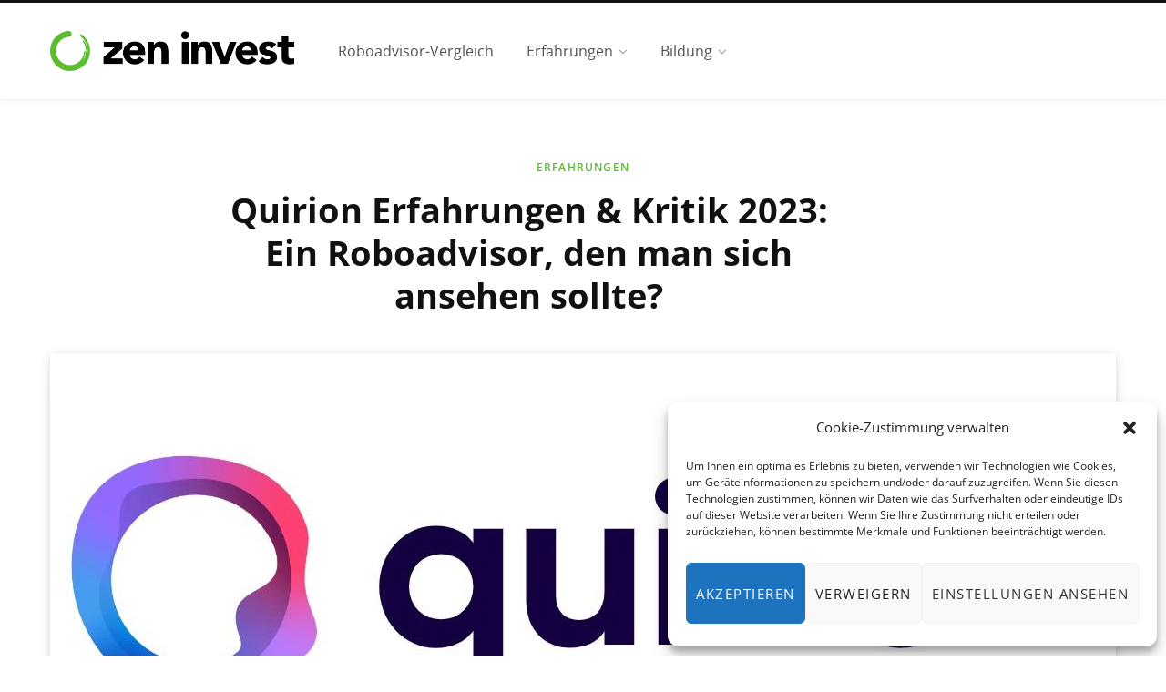

--- FILE ---
content_type: text/html; charset=UTF-8
request_url: https://zeninvest.de/quirion-erfahrungen/
body_size: 39216
content:

<!DOCTYPE html>
<html lang="de-DE">

<head>

	<meta charset="UTF-8" />
	<meta http-equiv="x-ua-compatible" content="ie=edge" />
	<meta name="viewport" content="width=device-width, initial-scale=1" />
	<link rel="profile" href="http://gmpg.org/xfn/11" />
	
	<meta name='robots' content='index, follow, max-image-preview:large, max-snippet:-1, max-video-preview:-1' />
<link rel="alternate" hreflang="de" href="https://zeninvest.de/quirion-erfahrungen/" />
<link rel="alternate" hreflang="en" href="https://zeninvest.de/en/quirion-review/" />
<link rel="alternate" hreflang="x-default" href="https://zeninvest.de/quirion-erfahrungen/" />

	<!-- This site is optimized with the Yoast SEO plugin v26.8-RC7 - https://yoast.com/product/yoast-seo-wordpress/ -->
	<title>Quirion Erfahrungen &amp; Kritik 2023: Ein Roboadvisor, den man sich ansehen sollte?</title><link rel="preload" as="font" href="https://zeninvest.de/wp-content/themes/contentberg/css/fontawesome/fonts/fontawesome-webfont.woff2?v=4.6.3" crossorigin><link rel="preload" as="font" href="https://fonts.gstatic.com/s/opensans/v34/memvYaGs126MiZpBA-UvWbX2vVnXBbObj2OVTS-muw.woff2" crossorigin><style id="wpr-usedcss">:where(.wp-block-button__link){box-shadow:none;text-decoration:none;border-radius:9999px;padding:calc(.667em + 2px) calc(1.333em + 2px)}:where(.wp-block-columns.has-background){padding:1.25em 2.375em}:where(.wp-block-post-comments input[type=submit]){border:none}:where(.wp-block-file__button){border-radius:2em;padding:.5em 1em}:where(.wp-block-file__button):is(a):active,:where(.wp-block-file__button):is(a):focus,:where(.wp-block-file__button):is(a):hover,:where(.wp-block-file__button):is(a):visited{box-shadow:none;color:#fff;opacity:.85;text-decoration:none}.wp-block-image img{height:auto;max-width:100%;vertical-align:bottom;box-sizing:border-box}.wp-block-image.alignfull img,.wp-block-image.alignwide img{height:auto;width:100%}.wp-block-image figcaption{margin-top:.5em;margin-bottom:1em}.wp-block-image :where(.has-border-color){border-style:solid}.wp-block-image :where([style*=border-top-color]){border-top-style:solid}.wp-block-image :where([style*=border-right-color]){border-right-style:solid}.wp-block-image :where([style*=border-bottom-color]){border-bottom-style:solid}.wp-block-image :where([style*=border-left-color]){border-left-style:solid}.wp-block-image :where([style*=border-width]){border-style:solid}.wp-block-image :where([style*=border-top-width]){border-top-style:solid}.wp-block-image :where([style*=border-right-width]){border-right-style:solid}.wp-block-image :where([style*=border-bottom-width]){border-bottom-style:solid}.wp-block-image :where([style*=border-left-width]){border-left-style:solid}.wp-block-image figure{margin:0}ul{box-sizing:border-box;list-style:none}:where(.wp-block-navigation .wp-block-navigation__submenu-container .wp-block-navigation-item a:not(.wp-element-button)),:where(.wp-block-navigation .wp-block-navigation__submenu-container .wp-block-navigation-submenu a:not(.wp-element-button)),:where(.wp-block-navigation.has-background .wp-block-navigation-item a:not(.wp-element-button)),:where(.wp-block-navigation.has-background .wp-block-navigation-submenu a:not(.wp-element-button)){padding:.5em 1em}:where(p.has-text-color:not(.has-link-color)) a{color:inherit}:where(.wp-block-search__button){border:1px solid #ccc;padding:.375em .625em}:where(.wp-block-search__button-inside .wp-block-search__inside-wrapper){padding:4px;border:1px solid #949494}:where(.wp-block-search__button-inside .wp-block-search__inside-wrapper) .wp-block-search__input{border-radius:0;border:none;padding:0 0 0 .25em}:where(.wp-block-search__button-inside .wp-block-search__inside-wrapper) .wp-block-search__input:focus{outline:0}:where(.wp-block-search__button-inside .wp-block-search__inside-wrapper) :where(.wp-block-search__button){padding:.125em .5em}.wp-block-table{overflow-x:auto}.wp-block-table table{border-collapse:collapse;width:100%}.wp-block-table td{border:1px solid;padding:.5em}:root{--wp--preset--font-size--normal:16px;--wp--preset--font-size--huge:42px;--main-color:#2d53fe;--main-color:#5bbc2e;--cmplz_banner_width:526px;--cmplz_banner_background_color:#ffffff;--cmplz_banner_border_color:#f2f2f2;--cmplz_banner_border_width:0px 0px 0px 0px;--cmplz_banner_border_radius:12px 12px 12px 12px;--cmplz_banner_margin:10px;--cmplz_categories-height:163px;--cmplz_title_font_size:15px;--cmplz_text_line_height:calc(var(--cmplz_text_font_size) * 1.5);--cmplz_text_color:#222222;--cmplz_hyperlink_color:#1E73BE;--cmplz_text_font_size:12px;--cmplz_link_font_size:12px;--cmplz_category_body_font_size:12px;--cmplz_button_accept_background_color:#1E73BE;--cmplz_button_accept_border_color:#1E73BE;--cmplz_button_accept_text_color:#ffffff;--cmplz_button_deny_background_color:#f9f9f9;--cmplz_button_deny_border_color:#f2f2f2;--cmplz_button_deny_text_color:#222222;--cmplz_button_settings_background_color:#f9f9f9;--cmplz_button_settings_border_color:#f2f2f2;--cmplz_button_settings_text_color:#333333;--cmplz_button_border_radius:6px 6px 6px 6px;--cmplz_button_font_size:15px;--cmplz_category_header_always_active_color:green;--cmplz_category_header_title_font_size:14px;--cmplz_category_header_active_font_size:12px;--cmplz-manage-consent-height:50px;--cmplz-manage-consent-offset:-35px;--cmplz_slider_active_color:#1e73be;--cmplz_slider_inactive_color:#F56E28;--cmplz_slider_bullet_color:#ffffff}.has-text-align-center{text-align:center}.has-text-align-left{text-align:left}.screen-reader-text{border:0;clip:rect(1px,1px,1px,1px);clip-path:inset(50%);height:1px;margin:-1px;overflow:hidden;padding:0;position:absolute;width:1px;word-wrap:normal!important}.screen-reader-text:focus{background-color:#ddd;clip:auto!important;clip-path:none;color:#444;display:block;font-size:1em;height:auto;left:5px;line-height:normal;padding:15px 23px 14px;text-decoration:none;top:5px;width:auto;z-index:100000}html :where(.has-border-color){border-style:solid}html :where([style*=border-top-color]){border-top-style:solid}html :where([style*=border-right-color]){border-right-style:solid}html :where([style*=border-bottom-color]){border-bottom-style:solid}html :where([style*=border-left-color]){border-left-style:solid}html :where([style*=border-width]){border-style:solid}html :where([style*=border-top-width]){border-top-style:solid}html :where([style*=border-right-width]){border-right-style:solid}html :where([style*=border-bottom-width]){border-bottom-style:solid}html :where([style*=border-left-width]){border-left-style:solid}html :where(img[class*=wp-image-]){height:auto;max-width:100%}figure{margin:0 0 1em}:where(.is-layout-flex){gap:.5em}:where(.wp-block-columns.is-layout-flex){gap:2em}.wpml-ls-statics-post_translations{clear:both}.wpml-ls-statics-post_translations .wpml-ls-item{padding:0;margin:0;display:inline-block}.wpml-ls-statics-post_translations .wpml-ls-item:not(:last-child):after{content:", "}.wpml-ls-statics-post_translations a{line-height:1;text-decoration:none;display:inline-block}.wpml-ls-statics-post_translations .wpml-ls-flag{display:inline;vertical-align:baseline}.wpml-ls-statics-post_translations .wpml-ls-flag+span{margin-left:.3em}.cmplz-video.cmplz-iframe-styles{background-color:transparent}.cmplz-video.cmplz-hidden{visibility:hidden!important}.cmplz-blocked-content-notice{display:none}.cmplz-optin .cmplz-blocked-content-container .cmplz-blocked-content-notice,.cmplz-optin .cmplz-wp-video .cmplz-blocked-content-notice{display:block}.cmplz-blocked-content-container,.cmplz-wp-video{animation-name:cmplz-fadein;animation-duration:.6s;background:#fff;border:0;border-radius:3px;box-shadow:0 0 1px 0 rgba(0,0,0,.5),0 1px 10px 0 rgba(0,0,0,.15);display:flex;justify-content:center;align-items:center;background-repeat:no-repeat!important;background-size:cover!important;height:inherit;position:relative}.cmplz-blocked-content-container iframe,.cmplz-wp-video iframe{max-height:100%;border:0!important}.cmplz-blocked-content-container .cmplz-blocked-content-notice,.cmplz-wp-video .cmplz-blocked-content-notice{white-space:normal;text-transform:initial;position:absolute!important;width:100%;top:50%;left:50%;transform:translate(-50%,-50%);max-width:300px;font-size:14px;padding:10px;background-color:rgba(0,0,0,.5);color:#fff;text-align:center;z-index:98;line-height:23px}.cmplz-blocked-content-container .cmplz-blocked-content-notice .cmplz-links,.cmplz-wp-video .cmplz-blocked-content-notice .cmplz-links{display:block;margin-bottom:10px}.cmplz-blocked-content-container .cmplz-blocked-content-notice .cmplz-links a,.cmplz-wp-video .cmplz-blocked-content-notice .cmplz-links a{color:#fff}.cmplz-blocked-content-container div div{display:none}.cmplz-wp-video .cmplz-placeholder-element{width:100%;height:inherit}@keyframes cmplz-fadein{from{opacity:0}to{opacity:1}}a,article,b,body,button,caption,details,div,fieldset,figcaption,figure,footer,form,h1,h2,h3,h4,header,html,i,iframe,img,input,label,legend,li,menu,nav,object,p,section,span,strong,summary,table,tbody,td,textarea,time,tr,ul{margin:0;padding:0;border:0;vertical-align:baseline;font-size:100%;font-family:inherit}article,details,figcaption,figure,footer,header,menu,nav,section{display:block}table{border-collapse:collapse;border-spacing:0;max-width:100%;width:100%;background-color:transparent}button,input[type=submit]{box-sizing:content-box;-moz-box-sizing:content-box;cursor:pointer}button::-moz-focus-inner,input::-moz-focus-inner{border:0;padding:0}a img{border:0}img{max-width:100%;height:auto}::-webkit-input-placeholder{color:inherit}::-moz-placeholder{color:inherit;opacity:1}html{font-size:14px}body{--wp--preset--color--black:#000000;--wp--preset--color--cyan-bluish-gray:#abb8c3;--wp--preset--color--white:#ffffff;--wp--preset--color--pale-pink:#f78da7;--wp--preset--color--vivid-red:#cf2e2e;--wp--preset--color--luminous-vivid-orange:#ff6900;--wp--preset--color--luminous-vivid-amber:#fcb900;--wp--preset--color--light-green-cyan:#7bdcb5;--wp--preset--color--vivid-green-cyan:#00d084;--wp--preset--color--pale-cyan-blue:#8ed1fc;--wp--preset--color--vivid-cyan-blue:#0693e3;--wp--preset--color--vivid-purple:#9b51e0;--wp--preset--gradient--vivid-cyan-blue-to-vivid-purple:linear-gradient(135deg,rgba(6, 147, 227, 1) 0%,rgb(155, 81, 224) 100%);--wp--preset--gradient--light-green-cyan-to-vivid-green-cyan:linear-gradient(135deg,rgb(122, 220, 180) 0%,rgb(0, 208, 130) 100%);--wp--preset--gradient--luminous-vivid-amber-to-luminous-vivid-orange:linear-gradient(135deg,rgba(252, 185, 0, 1) 0%,rgba(255, 105, 0, 1) 100%);--wp--preset--gradient--luminous-vivid-orange-to-vivid-red:linear-gradient(135deg,rgba(255, 105, 0, 1) 0%,rgb(207, 46, 46) 100%);--wp--preset--gradient--very-light-gray-to-cyan-bluish-gray:linear-gradient(135deg,rgb(238, 238, 238) 0%,rgb(169, 184, 195) 100%);--wp--preset--gradient--cool-to-warm-spectrum:linear-gradient(135deg,rgb(74, 234, 220) 0%,rgb(151, 120, 209) 20%,rgb(207, 42, 186) 40%,rgb(238, 44, 130) 60%,rgb(251, 105, 98) 80%,rgb(254, 248, 76) 100%);--wp--preset--gradient--blush-light-purple:linear-gradient(135deg,rgb(255, 206, 236) 0%,rgb(152, 150, 240) 100%);--wp--preset--gradient--blush-bordeaux:linear-gradient(135deg,rgb(254, 205, 165) 0%,rgb(254, 45, 45) 50%,rgb(107, 0, 62) 100%);--wp--preset--gradient--luminous-dusk:linear-gradient(135deg,rgb(255, 203, 112) 0%,rgb(199, 81, 192) 50%,rgb(65, 88, 208) 100%);--wp--preset--gradient--pale-ocean:linear-gradient(135deg,rgb(255, 245, 203) 0%,rgb(182, 227, 212) 50%,rgb(51, 167, 181) 100%);--wp--preset--gradient--electric-grass:linear-gradient(135deg,rgb(202, 248, 128) 0%,rgb(113, 206, 126) 100%);--wp--preset--gradient--midnight:linear-gradient(135deg,rgb(2, 3, 129) 0%,rgb(40, 116, 252) 100%);--wp--preset--duotone--dark-grayscale:url('#wp-duotone-dark-grayscale');--wp--preset--duotone--grayscale:url('#wp-duotone-grayscale');--wp--preset--duotone--purple-yellow:url('#wp-duotone-purple-yellow');--wp--preset--duotone--blue-red:url('#wp-duotone-blue-red');--wp--preset--duotone--midnight:url('#wp-duotone-midnight');--wp--preset--duotone--magenta-yellow:url('#wp-duotone-magenta-yellow');--wp--preset--duotone--purple-green:url('#wp-duotone-purple-green');--wp--preset--duotone--blue-orange:url('#wp-duotone-blue-orange');--wp--preset--font-size--small:13px;--wp--preset--font-size--medium:20px;--wp--preset--font-size--large:36px;--wp--preset--font-size--x-large:42px;--wp--preset--spacing--20:0.44rem;--wp--preset--spacing--30:0.67rem;--wp--preset--spacing--40:1rem;--wp--preset--spacing--50:1.5rem;--wp--preset--spacing--60:2.25rem;--wp--preset--spacing--70:3.38rem;--wp--preset--spacing--80:5.06rem;font-family:Roboto,Arial,sans-serif;line-height:1.8666;-webkit-tap-highlight-color:transparent}::-moz-selection{background:rgba(45,83,254,.95);color:#fff;text-shadow:none}::selection{background:rgba(45,83,254,.95);color:#fff;text-shadow:none}img::-moz-selection{background:0 0}img::selection{background:0 0}h1{font-size:29px}h2{font-size:26px}h3{font-size:22px}h4{font-size:18px}h1,h2,h3,h4{font-family:Roboto,Arial,sans-serif;font-weight:700;color:#111;-webkit-font-smoothing:antialiased}p{margin-bottom:26px}a{opacity:initial;color:#161616;text-decoration:none;transition:all .25s ease-in-out}a:hover{text-decoration:none}td{background:#fff;padding:10px 15px;border:1px solid #e4e4e4;border-right:0;border-left:0}tr:nth-child(odd) td{background:#fafafa}table caption{padding:0 0 7px;width:auto;font-weight:600}input,select,textarea{background:#fff;border:1px solid #e5e5e5;box-sizing:border-box;padding:0 16px;max-width:100%;outline:0;font-size:14px;font-family:Roboto,Arial,sans-serif;color:#989898}input{height:3.14286em}input[type=checkbox],input[type=radio]{height:auto}select{line-height:1;padding:0 14px;height:36px}textarea{overflow:auto;width:100%;padding:20px 14px;line-height:1.5;box-sizing:border-box}input:focus,select:focus,textarea:focus{border-color:#d9d9d9;color:#888}.button,button,input[type=button],input[type=submit]{-webkit-appearance:none;background:#000;color:#fff;padding:16px 20px;border:0;font-family:Roboto,Arial,sans-serif;font-weight:500;font-size:12px;line-height:1;height:auto;letter-spacing:.1em;text-transform:uppercase}.button{transition:all .25s ease-in-out}.button:hover{box-shadow:0 5px 10px rgba(0,0,0,.1),0 3px 6px rgba(0,0,0,.07);transform:translateY(-1px)}button:active,input[type=button]:active,input[type=submit]:active{opacity:.9}legend{font-weight:600;margin-bottom:20px}.cf:after,.cf:before{content:"";display:table}.cf:after{clear:both}.screen-reader-text,.visuallyhidden{border:0;clip:rect(0 0 0 0);height:1px;margin:-1px;overflow:hidden;padding:0;position:absolute;width:1px}.fade{opacity:0;transition:opacity .15s linear}.fade.in{opacity:1}.fade-in-up-lg{animation:.65s ease-out fade-in-up-lg;animation-fill-mode:both}.fade-in-down-lg{animation:.65s ease-out fade-in-down-lg;animation-fill-mode:both}.no-transition{transition:none!important}a.blur{outline:0}@keyframes fade-in-up-lg{from{opacity:0;transform:translate3d(0,8px,0)}to{opacity:1;transform:none}}@keyframes fade-in-down-lg{from{opacity:0;transform:translate3d(0,-8px,0)}to{opacity:1;transform:none}}@keyframes fade-in{from{opacity:0}to{opacity:1}}@keyframes pulse{0%,100%{transform:scale(1)}25%{transform:scale(1.3)}75%{transform:scale(.8)}}.ts-row{min-height:1px;margin-right:-15px;margin-left:-15px;box-sizing:border-box}.ts-row [class*=col-]{padding-left:15px;padding-right:15px;float:left;min-height:1px;box-sizing:border-box}.col-8{width:66.66666666666667%}.col-4{width:33.333333333333336%}body{color:#494949;background:#fff;-webkit-text-size-adjust:100%;word-wrap:break-word;overflow-wrap:break-word;visibility:visible;overflow:initial}.wrap{width:1170px;margin:0 auto;text-align:left}.main-wrap,.wrap{box-sizing:border-box}.main{margin:0 auto;margin-top:65px;margin-bottom:100px}.no-sidebar .main .main-content{width:100%}.top-bar{min-height:48px}.top-bar .actions{float:right}.top-bar-content{position:relative;background:#fff;border-bottom:1px solid #efefef;box-shadow:0 0 4px 0 #eee;height:48px;font-family:Roboto,Arial,sans-serif;line-height:48px;box-sizing:border-box}.top-bar .social-icons{float:left}.top-bar .social-icons li{margin-right:2px}.top-bar .social-icons li:last-child{margin-right:0}.top-bar .social-icons a{display:inline-block;padding:0 6px;line-height:inherit}.top-bar .social-icons a:hover{color:#2d53fe}.posts-ticker{float:left;font-size:13px;letter-spacing:0}.posts-ticker .heading{margin-right:14px;font-weight:500;text-transform:uppercase;letter-spacing:.08em}.posts-ticker ul{display:inline-block}.posts-ticker li{display:none;color:#656565}.posts-ticker li:first-child{display:block}.posts-ticker a{display:-ms-inline-flexbox;display:inline-flex;padding-right:10px;max-width:450px;text-overflow:ellipsis;white-space:nowrap;overflow:hidden;line-height:1.3}.top-bar.dark .top-bar-content{background:#161616;color:#ebebeb;border-color:#161616;box-shadow:none}.top-bar.dark .search-submit{color:#ebebeb}.top-bar.dark .social-icons a{color:#b4b4b4}.top-bar.dark .social-icons a:hover{color:#ebebeb}.top-bar.dark .posts-ticker a{color:#b4b4b4}.top-bar.dark .posts-ticker a:hover{color:#ebebeb}.sticky-bar{position:fixed!important;top:0;width:100%;z-index:1000!important}.admin-bar .sticky-bar{top:32px}.main-head{border-bottom:1px solid #ebebeb}.main-head .inner{position:relative;width:100%;overflow:hidden}.main-head .parallax{position:absolute;top:0;left:0;width:100%;height:100%;background-size:cover;background-position:center center;z-index:-1}.main-head .title{font-family:Roboto,Arial,sans-serif;font-weight:400;letter-spacing:-.01em;text-rendering:optimizeLegibility;padding:70px 0;text-align:center}.main-head .title .logo-image{display:inline-block;margin-bottom:-7px}.main-head .title a{text-decoration:none;color:#2e2e2e;font-size:70px;display:inline-block;line-height:1;vertical-align:middle}.mobile-logo{display:none}.search-alt .top-bar .search-field{width:0;opacity:0;transition:all .5s ease}.search-alt .top-bar .search-field.active{width:100px;opacity:1}.search-alt .top-bar .search-submit{margin-top:-1px;display:block;float:left;line-height:inherit;outline:0}.search-alt .dark .search-submit{color:#969696}.search-alt .dark .social-icons a{color:#fff}.main-head.nav-below{border:0}.main-head.nav-below .title{padding:65px 0}.main-head.nav-below .top-bar{min-height:44px}.main-head.nav-below .top-bar .social-icons{max-height:44px}.main-head.nav-below .top-bar-content{height:44px;line-height:44px}.head-nav-below:not(.no-separator)+.fashion-slider{margin-top:55px}.head-nav-below:not(.no-separator)+.grid-b-slider{margin-top:38px}.main-head.alt .top-bar-content>.wrap{display:-ms-flexbox;display:flex}.main-head.alt .social-icons{-ms-flex-order:2;order:2;max-height:48px;margin-left:auto}.main-head.alt .social-icons li{font-size:12px}.main-head.alt .social-icons a:hover{opacity:.7}.main-head.alt .actions{-ms-flex-order:3;order:3;margin-left:18px}.main-head.top-below .top-bar{min-height:51px}.main-head.top-below .top-bar-content{height:51px;line-height:51px}.main-head.top-below .social-icons a{font-size:13px}.main-head.compact .top-bar{min-height:40px}.main-head.compact .top-bar-content{height:40px;line-height:40px}.main-head.compact .posts-ticker{letter-spacing:.075em}.main-head.compact .posts-ticker .heading{display:inline-block;margin-right:16px;padding:0 6px;background:#2d53fe;color:#fff;font-size:11px;font-weight:500;line-height:19px}.main-head.compact .posts-ticker a{color:#ccc;text-transform:none;letter-spacing:0}.main-head.compact .social-icons li{margin-right:0;font-size:12px;float:left}.main-head.compact .social-icons a{color:#fff}.main-head.compact .inner{line-height:90px;overflow:visible;background:#fff}.main-head.compact .inner>.wrap{display:-ms-flexbox;display:flex;-ms-flex-align:center;align-items:center;position:relative}.main-head.compact .title{padding:0;min-width:210px;padding-right:50px;box-sizing:border-box}.main-head.compact .title a{font-size:48px;line-height:inherit}.main-head.compact .title .logo-image{display:block;margin-bottom:0;max-height:90px;transition:all .25s ease-in-out}.main-head.compact .navigation-wrap{-ms-flex-positive:1;flex-grow:1}.main-head.compact .menu>li:not(:hover) a:after{color:#111}.main-head.compact .actions{display:none}.main-head.compact .inner.sticky-bar{line-height:55px;border-bottom:1px solid #efefef;box-shadow:0 0 20px rgba(0,0,0,.05);animation:.55s ease-out fade-in-up-lg;animation-fill-mode:both}.main-head.compact .inner.sticky-bar .logo-image{max-height:55px}.main-head.simple{box-shadow:0 2px 9px -1px rgba(0,0,0,.04);border-bottom-color:#efefef}.main-head.simple .inner{line-height:96px;min-height:96px;overflow:initial;background:#fff}.main-head.simple .left-contain{position:absolute;display:-ms-flexbox;display:flex;position:absolute;left:38px;height:100%;z-index:2}.main-head.simple .navigation{float:none;text-align:center}.main-head.simple .actions{position:absolute;display:-ms-flexbox;display:flex;right:38px;top:0;z-index:2}.main-head.simple .actions a{transition-property:opacity,color}.main-head.simple .social-icons{display:-ms-flexbox;display:flex;margin-right:22px}.main-head.simple .social-icons a:not(:hover){color:#525252}.main-head.simple .social-icons .fa{font-size:16px}.main-head.simple .search-link{margin-top:-2px;font-size:15px;color:#555}.main-head.simple .search-link:before{display:inline-block;content:"";padding-right:22px;height:16px;border-left:1px solid #ddd;vertical-align:middle}.main-head.simple .search-link:first-child:before{display:none}.main-head.simple .search-link .fa{font-size:17px;margin-top:-2px}.main-head.simple .mobile-nav{display:none;margin-left:4px;margin-right:21px;font-size:18px}.main-head.simple .title{display:-ms-flexbox;display:flex;-ms-flex-align:center;align-items:center;padding:0;box-sizing:border-box}.main-head.simple .title a{font-size:30px;display:block;font-weight:700;letter-spacing:0}.main-head.simple .title .logo-image{display:block;margin-bottom:0;max-height:90px;transition:all .25s ease-in-out}.main-head.simple .inner.sticky-bar{line-height:55px;min-height:55px;border-bottom:1px solid #efefef;box-shadow:0 0 20px rgba(0,0,0,.05);animation:.55s ease-out fade-in-up-lg;animation-fill-mode:both}.main-head.simple .inner.sticky-bar .logo-image{max-height:45px}.main-head.simple-boxed{border-top:3px solid #111}.main-head.simple-boxed .inner{line-height:106px;min-height:106px}.main-head.simple-boxed .wrap-head{position:relative;display:-ms-flexbox;display:flex;-ms-flex-negative:0;flex-shrink:0;min-height:inherit}.main-head.simple-boxed .navigation-wrap{-ms-flex-negative:0;flex-shrink:0}.main-head.simple-boxed .left-contain{position:static;display:-ms-flexbox;display:flex;-ms-flex-negative:0;flex-shrink:0;height:auto;margin-right:30px}.main-head.simple-boxed .title a{text-align:left}.main-head.simple-boxed .actions{display:-ms-flexbox;display:flex;position:relative;right:auto;top:auto;margin-left:auto;padding-left:20px;-ms-flex-align:center;align-items:center}.main-head.simple-boxed .search-link{display:-ms-flexbox;display:flex}.main-head.simple-boxed .inner:not(.sticky-bar) .navigation{margin-top:18px;margin-bottom:18px;line-height:70px}.main-head.simple-boxed .inner:not(.sticky-bar) .menu>li>.sub-menu{margin-top:-20px}.main-head.simple-boxed .navigation .menu{-ms-flex-pack:left;justify-content:left;text-align:left;-ms-flex-wrap:nowrap;flex-wrap:nowrap}.main-head.simple-boxed .navigation .menu>li{display:-ms-flexbox;display:flex;-ms-flex:0 0 auto;flex:0 0 auto;-ms-flex-align:center;align-items:center}.navigation{float:left;text-align:center;color:#000;font-family:Roboto,Arial,sans-serif;font-size:13px;font-weight:500;letter-spacing:.09em;text-transform:uppercase;-webkit-font-smoothing:antialiased}.navigation ul{list-style:none;position:relative}.navigation ul li{display:inline-block;float:none;vertical-align:top}.navigation .menu li>a{float:left;padding:0;color:inherit}.navigation .menu>li>a{padding:0 20px}.navigation .menu>li:first-child{margin-left:-20px}.navigation .menu-item-has-children>a:after{display:inline-block;content:"\f107";margin-left:8px;font-family:FontAwesome;font-style:normal;font-weight:400;font-size:14px;line-height:.9;color:#a0a0a0;-webkit-font-smoothing:antialiased;-moz-osx-font-smoothing:grayscale}.navigation .menu>.current-menu-item>a,.navigation .menu>.current-menu-parent>a,.navigation .menu>li:hover>a{color:#2d53fe}.navigation .menu>li>.sub-menu,.navigation .menu>li>ul{top:100%;margin-left:19px;margin-top:-1px}.navigation .menu>li>.mega-menu{margin-left:0;margin-right:0}.navigation .menu li li{display:block}.navigation .menu>li li a{float:none;text-align:left;display:block;text-decoration:none;padding:9px 22px;border-top:1px solid #efefef;font-size:12px;font-weight:500;letter-spacing:.08em;color:#444;-webkit-font-smoothing:antialiased;pointer-events:none}.navigation .menu>li:hover li a{pointer-events:auto}.navigation .menu .sub-menu li,.navigation .menu ul li{float:none;min-width:240px;max-width:350px;border-top:0;padding:0;position:relative}.navigation .menu>li li:first-child>a{border-top:0;box-shadow:none}.navigation .sub-menu li:first-child>.sub-menu{margin-top:-1px}.navigation .menu .sub-menu,.navigation .menu ul{position:absolute;overflow:visible;visibility:hidden;display:block;opacity:0;padding:0;background:#fff;border:1px solid #ebebeb;transition:all .25s ease-in;z-index:110;line-height:1.8666}.navigation .menu ul .menu-item-has-children>a:after{line-height:1;content:"\f105";position:absolute;top:50%;margin-top:-7px;right:16px;color:#a0a0a0}.navigation .menu ul ul{left:100%;top:0;margin-left:0}.navigation li:hover>.sub-menu,.navigation li:hover>ul{visibility:visible;opacity:1;pointer-events:auto}.navigation .menu li li.current-menu-item>a,.navigation .menu li li:hover>a{color:#2d53fe}.mobile-menu-container{display:none}.navigation .mega-menu{left:0}.navigation .mega-menu .sub-cats{display:table-cell;float:none;vertical-align:top;padding:12px 30px;width:19.5%;height:100%;border-right:1px solid #ebebeb}.navigation .mega-menu .sub-cats li{min-width:initial;max-width:initial}.navigation .mega-menu .sub-cats a{padding:11px 0}.navigation .mega-menu .sub-cats li:last-child a{border-bottom:1px solid #ebebeb}.navigation .menu .mega-menu{display:table;table-layout:fixed}.navigation li:hover>.mega-menu .lazyload{display:block}.navigation li:not(:hover)>.mega-menu img{pointer-events:none}.navigation .sticky-logo{display:none;float:left;padding-right:30px}.navigation .sticky-logo img{display:inline-block;max-height:44px;margin-top:-2px;vertical-align:middle}.sticky-bar .sticky-logo{display:block}.search-box-overlay{position:absolute;visibility:hidden;top:100%;margin-top:-2px;right:0;z-index:99;width:280px;padding:12px 14px;box-sizing:border-box;border:1px solid #efefef;line-height:1;background:#fff;opacity:0;transition:all .2s ease-in}.search-box-overlay.active{visibility:visible;opacity:1}.search-box-overlay .search-field{float:none;width:100%;padding:0 14px;height:38px;border:1px solid #efefef;box-sizing:border-box;background:#fff;font-size:13px}.search-box-overlay button{display:none}.navigation.dark{color:#ebebeb;background:#111}.navigation.dark .menu>li .sub-menu,.navigation.dark .menu>li ul{background:#111;border:0;border-top:1px solid rgba(255,255,255,.12)}.navigation.dark .menu>li .sub-menu ul,.navigation.dark .menu>li ul ul{border-left:1px solid rgba(255,255,255,.12)}.navigation.dark .menu>li li a{color:#b4b4b4;border-color:rgba(255,255,255,.12)}.navigation.dark .menu>li li a:hover{color:#fff}.navigation.dark .menu li>a:after,.navigation.dark .menu>.current-menu-ancestor>a,.navigation.dark .menu>.current-menu-item>a,.navigation.dark .menu>.current-menu-parent>a{color:#ebebeb}.navigation.dark .sub-menu li>a:after{color:#aaa}.navigation.dark .menu>li:hover>a{color:#fff}.navigation.dark .menu>li li:first-child>a{border-top-color:transparent}.navigation.dark .mega-menu .sub-cats,.navigation.dark .mega-menu .sub-cats li:last-child a{border-color:rgba(255,255,255,.12)}.nav-below .dark .social-icons a{color:#ebebeb}.navigation-wrap{min-height:48px}.navigation.inline{width:100%;text-align:left}.navigation.inline .menu{position:static}.navigation.inline .menu>li:first-child{margin-left:0}.navigation.inline .menu>li>.sub-menu,.navigation.inline .menu>li>ul{margin-left:0;margin-top:0}.navigation.inline .menu>li>a{padding:0 15px;font-size:14px;font-weight:600;letter-spacing:.06em;transition-property:opacity,color;-webkit-font-smoothing:antialiased}.navigation.inline .menu>.current-post-parent:not(:hover)>a{color:inherit}.navigation.inline .menu>li li a{padding:8px 21px}.navigation.inline .mega-menu .sub-cats a,.navigation.inline .menu>li li a{font-size:15px;font-weight:500;letter-spacing:0;text-transform:none;-webkit-font-smoothing:antialiased}.navigation.inline .mega-menu .sub-cats a{padding-left:0;padding-right:0}.navigation.inline .search-box-overlay{margin-top:0}.navigation.simple{text-transform:none;color:#525252}.navigation.simple .menu{display:-ms-flexbox;display:flex;-ms-flex-pack:center;justify-content:center;-ms-flex-wrap:wrap;flex-wrap:wrap}.navigation.simple .menu>li>a{padding:0 18px;font-weight:500;font-size:16px;letter-spacing:0;-webkit-font-smoothing:antialiased}.navigation.simple .menu>li li a{border:0;padding:6px 30px;padding-right:40px;font-weight:500;text-transform:none}.navigation.simple .mega-menu .sub-cats li:last-child a{border:0}.navigation.simple .mega-menu .sub-cats a,.navigation.simple .menu>li li a{font-size:16px;-webkit-font-smoothing:antialiased}.navigation.simple .menu>li li:not(:hover) a{color:#555}.navigation.simple .menu>.current-menu-item>a,.navigation.simple .menu>.current-menu-parent>a,.navigation.simple .menu>li:hover>a{color:#2d53fe}.navigation.simple .menu-item-has-children>a:after{margin-left:6px;font-size:15px}.navigation.simple .menu .sub-menu{padding:16px 0;padding-top:14px;border:0;box-shadow:0 2px 4px -2px rgba(0,0,0,.15),0 4px 18px -2px rgba(0,0,0,.15);border-radius:2px}.navigation.simple .menu .sub-menu .sub-menu{margin-top:-15px}.navigation.simple .menu li li>a>span{box-shadow:0 -1px 0 transparent inset;transition:inherit}.navigation.simple .menu .sub-cats li:hover>a>span,.navigation.simple .menu ul li.current-menu-item>a>span,.navigation.simple .menu ul li:hover>a>span{box-shadow:0 -7px 0 #f4f4f4 inset;padding-bottom:1px}.navigation.simple .menu>.menu-item-has-children>a{position:relative}.navigation.simple .menu>.menu-item-has-children>a:before{content:" ";position:absolute;top:calc(100% - 13px);left:calc(50% - 13px);z-index:111;border-style:solid;border-width:0 8px 11px;border-color:transparent transparent #fff;-webkit-filter:drop-shadow(0px -2px 2px rgba(0,0,0,.06));filter:drop-shadow(0px -2px 2px rgba(0, 0, 0, .06));opacity:0;transition:opacity .3s ease-in}.navigation.simple .menu>.menu-item-has-children:hover>a:before{opacity:1}.navigation.simple .sub-menu .menu-item-has-children>a:after{margin-top:0;right:28px;transform:translateY(-50%);color:#999}.the-post .featured{margin-bottom:36px}.the-post .featured img{display:block;width:100%}.the-post .the-post-header .post-title{margin:14px 0}.the-post .the-post-header>:last-child:not(.featured),.the-post .the-post-meta{margin-bottom:36px}.the-post .the-post-meta .post-cat>a{font-weight:600}.the-post .the-post-meta .post-cat a+a:before{content:"/";margin-left:6px;margin-right:9px;color:#c3c3c3;font-size:8px}.the-post-header .post-title,.the-post-header .post-title-alt{font-size:38px;font-weight:700;line-height:1.25;max-width:85%;-webkit-font-smoothing:initial}.the-post-foot{margin-top:90px}.tag-share{font-family:Roboto,Arial,sans-serif}.single-cover .featured{position:relative;margin-top:-10px;margin-bottom:55px}.single-cover .featured:before{content:"";position:absolute;z-index:1;width:100%;height:100%;background:linear-gradient(to bottom,rgba(255,255,255,0) 0,rgba(128,128,128,0) 50%,rgba(0,0,0,.35) 100%);pointer-events:none}.single-cover .featured img{display:block}.the-post-modern{margin:0 auto;--post-content-width:790px}.the-post-modern .post-header{text-align:center}.the-post-modern .post-title-alt{margin-left:auto;margin-right:auto;max-width:750px;font-size:40px;line-height:1.21;-webkit-font-smoothing:initial}.the-post-modern .the-post-meta{margin-bottom:40px}.the-post-modern .the-post-meta .post-title-alt{margin-top:.68em;margin-bottom:.68em}.the-post-modern .the-post .featured{margin-bottom:50px}.single-magazine .the-post-foot{margin-top:0}.single-magazine .tag-share{margin-top:60px}.single-magazine.the-post-modern .post-share-b .show-more{line-height:41px;height:100%}.single-creative .main{margin-top:74px}.single-creative .featured{position:relative;height:570px;background:#222}.single-creative .featured:before{content:"";position:absolute;z-index:1;width:100%;height:100%;background:rgba(15,15,15,.3);background:rgba(0,0,0,.23);pointer-events:none}.single-creative .featured .image-link{display:block;width:100%;height:100%}.single-creative .featured .wp-post-image{display:block;width:100%;height:100%;-o-object-fit:cover;object-fit:cover;font-family:'object-fit: cover';box-shadow:none;will-change:initial}.single-creative .featured .wp-post-image:hover{box-shadow:none;transform:none}.single-creative .featured time{color:inherit}.single-creative .featured .post-title{margin-top:25px;margin-bottom:25px;color:inherit;font-size:41px;line-height:1.25;-webkit-font-smoothing:initial;text-shadow:0 0 22px rgba(0,0,0,.3)}.single-creative .featured .category{display:inline-block;padding:0 8px;margin-right:5px;background:#000;color:#fff;font-weight:500;letter-spacing:.1em;line-height:26px}.single-creative .featured .category:last-child{margin-right:0}.single-creative .featured .post-share{display:none}.single-creative .post-content{margin-top:-.421em}.single-creative .has-gallery:before{display:none}.single-creative .has-gallery:hover .slick-slide:after{opacity:0}.single-creative .has-gallery .slick-slide:after{transition:.3s ease-in-out;will-change:opacity}.single-creative .parallax .image-link>img{visibility:hidden}.single-creative .parallax .wp-post-image{transition-property:opacity}.post-share-b{margin-bottom:30px}.post-share-b .service{float:left;width:240px;margin-right:6px;margin-bottom:6px;border-radius:2px;color:#fff;font-family:Roboto,Arial,sans-serif;line-height:40px;text-align:center;will-change:opacity}.post-share-b .service:hover{-webkit-filter:brightness(110%);filter:brightness(110%)}.post-share-b .service i{margin-right:11px;font-size:18px;line-height:inherit;vertical-align:middle}.post-share-b .label{font-size:14px;max-width:66%;white-space:nowrap;overflow:hidden;text-overflow:ellipsis}.post-share-b .service:nth-child(n+3){display:none;width:50px}.post-share-b .service:nth-child(n+3) i{margin:0}.post-share-b .service:nth-child(n+3) .label{display:none}.post-share-b.all .service{display:block}.post-share-b.all .show-more{display:none}.post-share-b .show-more{float:left;width:40px;line-height:40px;text-align:center;border-radius:2px;background:#aaa;color:#fff;font-size:16px}.post-share-float{position:absolute;margin-left:-120px;margin-top:5px;height:100%;opacity:1;transition:opacity .2s ease-in}.post-share-float .service{margin-top:-1px;margin-bottom:12px;display:block;width:42px;height:42px;--shadow-color:rgba(var(--service-color-rgb, 0,0,0), 0.18);box-shadow:-1px -1px 2px 0 rgba(0,0,0,.05),1px 3px 5px -1px var(--shadow-color);border-radius:50%;color:#111;font-size:17px;line-height:44px;text-align:center}.post-share-float .service:hover{background:#fff;transform:translateY(-2px)}.post-share-float .fa{-webkit-font-smoothing:initial}.post-share-float .label{display:none}.author-box{margin-top:75px;margin-bottom:-5px;border-top:1px solid #e1e1e1;text-align:center;font-family:Roboto,Arial,sans-serif}.author-box .image img{width:110px;height:110px;display:inline-block;margin-top:-77px;border-radius:50%;border:22px solid #fff}.author-box .author>span{display:none;margin-top:-9px;color:#2d53fe;font-size:11px;font-weight:700;text-transform:uppercase;letter-spacing:.09em}.author-box .author>a{display:inline-block;margin-top:-5px;font-size:21px;font-weight:600;line-height:1.4;-webkit-font-smoothing:antialiased}.author-box .author-bio{margin-top:18px;font-size:16px}.author-box .social-icons{margin-top:25px}.author-box .social-icons a{color:#c6c6c6;-webkit-font-smoothing:initial}.author-box .social-icons a:hover{color:#aaa}.related-posts .posts{margin-bottom:-30px;padding-top:58px;padding-bottom:10px}.related-posts .post{margin-bottom:30px}.related-posts .post:nth-child(3n+1){clear:both}.related-posts .image-link img{display:block;width:100%}.related-posts .post-title{display:block;margin-top:25px;margin-bottom:12px;font-size:18px;font-weight:500;line-height:1.45}.related-posts .post-meta{font-size:11px;margin-bottom:15px}.related-posts .content{padding-left:20px;padding-right:20px}.the-post-modern .related-posts{position:relative;margin-top:75px;margin-bottom:90px}.the-post-modern .related-posts:before{content:"";background:#f7f7f7;position:absolute;width:100vw;max-width:100vw;margin-left:calc(50% - 50vw)!important;height:100%;left:0;right:0;top:auto;bottom:auto;z-index:-1;border-top:1px solid #f1f1f1;border-bottom:1px solid #f1f1f1}.the-post-modern .related-posts .section-head{padding-top:60px;padding-bottom:2px}.the-post-modern .related-posts .section-head:after{content:"";position:absolute;top:100%;left:calc(50% - 12px);margin-top:6px;width:24px;height:2px;background:#000}.the-post-modern .related-posts .section-head:before{display:none}.the-post-modern .related-posts .section-head .title{background:0 0;font-size:24px}.the-post-modern .related-posts .posts{margin-bottom:0;padding-bottom:15px}.the-post-modern .related-posts .post-title{font-size:20px;margin-bottom:15px}.the-post-modern .the-post:last-child .related-posts:last-child{margin-bottom:-97px}.the-post-modern .the-post:last-child .related-posts:last-child:before{background:#fafafa}.post-nav{display:none;margin-top:50px;padding-top:50px;border-top:1px solid #efefef}.post-nav .post{position:relative;display:-ms-flexbox;display:flex;width:50%;padding-right:25px}.post-nav .post.next{padding:0;padding-left:25px}.post-nav .label{display:block;margin-bottom:16px;font-family:Roboto,Arial,sans-serif;font-size:11px;text-transform:uppercase;letter-spacing:.075em}.post-nav .content{display:-ms-flexbox;display:flex;-ms-flex:1;flex:1;box-sizing:border-box}.post-nav .next .content{text-align:right;-ms-flex-pack:end;justify-content:flex-end}.post-nav .image-link{-ms-flex:0 0 auto;flex:0 0 auto;margin-right:20px}.post-nav .next .image-link{-ms-flex-order:2;order:2;margin:0;margin-left:20px}.post-nav .wp-post-image{display:block;width:100px;height:86px;-o-object-fit:cover;object-fit:cover;font-family:'object-fit: cover;'}.post-nav .post-meta{margin:0}.post-nav .data{display:-ms-flexbox;display:flex;-ms-flex-direction:column;flex-direction:column;-ms-flex-pack:center;justify-content:center}.post-nav .post-title{margin-bottom:8px;font-family:inherit;font-weight:600;font-size:15px;line-height:1.4}.post-nav .post-date{display:none}.post-nav-inline{display:-ms-flexbox;display:flex}.post-nav-inline .previous+.next:before{display:block;position:absolute;top:10%;left:0;height:80%;border-left:1px solid #efefef}.post-nav-float{display:-ms-flexbox;display:flex;margin:0;border:0;padding:0}.post-nav-float .post{display:-ms-flexbox;display:flex;position:fixed;width:auto;z-index:1;left:0;opacity:0;visibility:hidden;top:50%;margin-top:-57px;pointer-events:none}.post-nav-float .post:hover .content{transform:translate3d(0,0,0);opacity:1}.post-nav-float .post.next{left:auto;right:0}.post-nav-float .post.active{opacity:1;visibility:visible}.post-nav-float .content{width:355px;height:112px;padding:22px;margin-left:-1px;-ms-flex-align:center;align-items:center;border:1px solid #ebebeb;box-shadow:2px 2px 4px 0 rgba(0,0,0,.02);opacity:0;background:#fff;transform:translateX(-100%);transition:all .4s ease-in-out;pointer-events:auto}.post-nav-float .next .content{margin-right:-1px;transform:translateX(100%)}.post-nav-float .wp-post-image{display:block;width:70px;height:auto;border-radius:50%}.post-nav-float .label{display:none}.post-nav-float .post-date{display:block;margin-top:6px;letter-spacing:.06em}.block .main-pagination{margin-top:65px}.block .block-content.loading{position:relative}.block .block-content.loading:after{content:"";position:absolute;top:0;bottom:0;left:0;right:0;background:rgba(255,255,255,.6)}.main .sidebar{padding-left:45px}.main-footer{background:#f7f7f7}.main-footer .bg-wrap{position:relative;overflow:hidden}.main-footer .bg-wrap:before{position:absolute;content:"";top:0;left:0;bottom:0;right:0;transform:translate3d(0,0,0);pointer-events:none}.main-footer.dark{background:#020202}.main-footer.dark a{color:#ddd}.main-footer.dark a:hover{color:#fff}.main-footer.dark .post-title,.main-footer.dark .posts .post-title{color:#fff;font-weight:400;-webkit-font-smoothing:initial}.main-footer.dark .post-date,.main-footer.dark .text{color:inherit}.main-footer.dark .lower-footer{padding:0}.main-footer.dark .lower-footer>.wrap{padding:30px 0;border-top:1px solid rgba(255,255,255,.16);text-align:center}.main-footer.dark .copyright{font-weight:500}.main-footer.dark .copyright a{color:#ddd}.main-footer.dark .copyright a:hover{color:#fff}.main-footer.dark .back-to-top{display:inline-block;color:#989898;font-size:12px;font-family:Roboto,Arial,sans-serif;font-weight:700;letter-spacing:0;text-transform:uppercase}.main-footer.dark .back-to-top:hover{color:#b4b4b4}.main-footer.dark .back-to-top i{font-size:13px;color:#b4b4b4}.main-footer.dark .social-strip{background:#1e1e1e}.lower-footer{position:relative;padding:25px 0;color:#b4b4b4;font-size:13px}.lower-footer .copyright{float:left;max-width:80%;max-width:calc(100% - 150px);margin-right:200px;margin-bottom:0}.lower-footer .copyright a{color:#999}.lower-footer a:hover{color:#161616}.lower-footer .to-top{float:right}.back-to-top{display:block;letter-spacing:-.025em;color:#b4b4b4}.back-to-top i{display:inline-block;vertical-align:middle;margin-top:-3px;margin-right:2px;font-size:14px}.footer-logo{padding:55px 0;text-align:center;border-bottom:1px solid rgba(255,255,255,.1);line-height:1}.lower-footer .social-icons{float:right;font-family:Roboto,Arial,sans-serif;font-size:11px;font-weight:600;text-transform:uppercase;letter-spacing:.12em}.lower-footer .social-icons .fa{margin-right:6px;color:#2d53fe;font-size:12px;-webkit-font-smoothing:subpixel-antialiased}.lower-footer .social-icons .label{font-size:11px}.main-footer .social-strip{position:relative;padding:24px 0;text-align:center}.main-footer .social-strip li{margin-right:48px}.main-footer .social-strip li:last-child{margin-right:0}.main-footer .social-strip .label{display:inline-block;vertical-align:middle;margin-left:7px}.main-footer .social-strip .fa{font-size:13px}.main-footer.alt{background:#fff}.main-footer.alt .lower-footer{padding:0}.main-footer.alt .lower-footer>.wrap{padding:30px 0;border-top:1px solid #ebebeb}.main-footer.alt .social-icons .label{color:#b4b4b4}.main-footer.stylish{background:#020202}.main-footer.stylish .footer-logo{border:0;margin-top:-20px;padding:42px 0}.main-footer.stylish .copyright{float:none;margin-right:0;max-width:initial;color:#999}.main-footer.stylish .copyright a{color:#b4b4b4}.main-footer.stylish .copyright a:hover{color:inherit;color:#ccc}.main-footer.stylish .to-top{margin-top:40px;float:none}.main-footer.stylish-b .social-strip{background:0 0;padding:32px 0;padding-top:25px}.main-footer.bold .lower-footer>.wrap{border:0;padding:60px 35px;text-align:center}.main-footer.bold .footer-logo{border:0;margin-top:-20px;padding:42px 0}.main-footer.bold .lower-footer .social-icons{float:none;margin-bottom:38px}.main-footer.bold .lower-footer .social-icons .label{display:none}.main-footer.bold .lower-footer .social-icons .fa{margin-right:0;margin-top:1px;color:#fff;font-size:21px;line-height:inherit}.main-footer.bold .copyright{float:none;margin-right:0;margin-bottom:34px;max-width:initial;color:#666;font-family:Roboto,Arial,sans-serif;font-size:12px;letter-spacing:.1em;text-transform:uppercase}.main-footer.bold .copyright a{color:#b4b4b4}.main-footer.bold .copyright a:hover{color:inherit;color:#ccc}.main-footer.bold .to-top{float:none}.main-footer.bold .to-top i{color:#666}.main-footer.bold .back-to-top{color:#666;font-size:12px;font-weight:500;letter-spacing:.1em;text-transform:uppercase}.posts-dynamic{margin-bottom:-60px}.posts-dynamic .post-thumb{position:relative}.posts-dynamic .posts-wrap{display:-ms-flexbox;display:flex;-ms-flex-flow:row wrap;flex-flow:row wrap}.posts-dynamic .posts-wrap .col-4{float:none}.text{font-size:15px;font-family:Roboto,Arial,sans-serif;line-height:1.6875;color:#505050;text-rendering:optimizeLegibility;-webkit-font-smoothing:antialiased}.section-head{position:relative;margin-top:60px;text-align:center;font-family:Roboto,Arial,sans-serif;font-size:0;line-height:28px}.section-head:before{content:"";position:absolute;left:0;top:50%;width:100%;height:1px;background:#e1e1e1}.section-head .title{position:relative;display:inline-block;padding:0 18px;z-index:1;color:#000;background:#fff;font-size:20px;font-weight:600;vertical-align:middle}.post-title-alt{position:relative;margin-top:18px;margin-bottom:18px;font-family:Roboto,Arial,sans-serif;font-size:27px;font-weight:700;line-height:1.4;text-transform:none}.post-title{font-family:Roboto,Arial,sans-serif;font-size:25px;font-weight:700;line-height:1.4;text-transform:none}.post-title a,.post-title-alt a{color:inherit;transition:all .3s ease-in}.post-title a:hover,.post-title-alt a:hover{opacity:1;text-shadow:2px 2px #fff,2px -2px #fff,-2px 2px #fff,-2px -2px #fff;box-shadow:0 -1px 0 0 #fff inset,0 -2px 0 0 var(--main-color,#000) inset}a.post-title:hover{opacity:.8}.post-content img,.wp-post-image{will-change:opacity;transition:opacity .3s ease-in}.post-content img:hover,.wp-post-image:hover{opacity:.84}.wp-post-image{box-shadow:0 3px 12px -1px rgba(7,10,25,.2),0 22px 27px -20px rgba(7,10,25,.2);transition:all .3s ease}.wp-post-image:hover{opacity:1;box-shadow:0 15px 45px -5px rgba(7,10,25,.25);-webkit-filter:brightness(1.07);filter:brightness(1.07);transform:translate(0,-2px)}.lazyload,.lazyloading{background:#ddd;opacity:.15!important}.lazyloading{-webkit-mask-image:linear-gradient(rgba(0,0,0,.2),rgba(0,0,0,0));mask-image:linear-gradient(rgba(0,0,0,.2),rgba(0,0,0,0))}.lazyloaded{opacity:1}.pinit-btn{display:none;position:absolute;border-radius:2px;width:auto!important;height:auto!important;margin-left:5px!important;margin-top:5px!important;padding:9px 12px!important;z-index:1;background:#ff1616!important;color:#fff!important;font-size:14px;line-height:1;text-transform:uppercase}.pinit-btn i{font-size:22px}.pinit-btn .label{font-weight:600;margin-left:10px;margin-right:2px}.pinit-btn.show{display:-ms-flexbox;display:flex;-ms-flex-align:center;align-items:center;animation:.45s ease-in-out fade-in}.social-icons,.social-share{font-size:0}.social-icons li,.social-share li{display:inline-block;font-size:14px;margin-right:14px}.social-icons a,.social-share a{color:#454545}.social-icons li:last-child,.social-share li:last-child{margin-right:0}.social-icons a:hover,.social-share a:hover{color:#2d53fe}.likes-count.fa{-webkit-font-smoothing:subpixel-antialiased;text-rendering:optimizeLegibility}.likes-count .number{margin-left:5px;font-family:Roboto,Arial,sans-serif;font-size:12px;font-weight:500}.likes-count:after{content:"";display:inline-block;height:11px;width:1px;margin:0 22px;margin-right:7px;background:#ebebeb;transform:translateY(1px)}.likes-count.voted{cursor:default}.likes-count.voted:before{content:"\f004"}.likes-count.animate{animation:.4s ease-in pulse}.post-meta{color:#989898;font-family:Roboto,Arial,sans-serif;font-size:12px;line-height:1.5;text-transform:uppercase;-webkit-font-smoothing:antialiased}.post-meta .post-cat>a{color:#2d53fe}.post-meta .post-cat>a:hover{opacity:.8}.post-meta .heading{text-transform:initial}.post-meta .post-cat>a,.post-meta time{font-weight:500;letter-spacing:.1em}.slick-initialized img{display:inline}.common-slider .slick-arrow{display:none;position:absolute;z-index:100;top:50%;left:0;margin-top:-16px;background:0 0;border:1px solid #fff;color:#fff;font-size:18px;height:32px;width:30px;line-height:30px;text-align:center;box-sizing:border-box;transition-property:color,background}.common-slider .slick-arrow i{line-height:inherit}.common-slider .slick-arrow:hover{background:#fff;color:#161616}.common-slider .prev-arrow{left:25px}.common-slider .next-arrow{left:auto;right:25px}.common-slider .slides{max-height:400px}.common-slider .loaded.slides{max-height:none}.common-slider .parallax .wp-post-image{visibility:hidden}.gallery-slider-lg,.gallery-slider-lg .slick-list,.gallery-slider-lg .slick-slide>a,.gallery-slider-lg .slick-track{height:inherit}.gallery-slider-lg .slick-slide{margin:0 3px}.gallery-slider-lg .slick-slide:after{position:absolute;content:"";top:0;left:0;width:100%;height:100%;background:rgba(17,17,17,.29);transition:background .3s ease-in;pointer-events:none;will-change:opacity}.gallery-slider-lg img{width:auto;height:100%}.gallery-slider-lg.parallax img{visibility:hidden}.grid-b-slider .item-small{width:26.15385%}.grid-b-slider .wp-post-image{width:100%;-o-object-fit:cover;object-fit:cover;font-family:'object-fit: cover;';transition:transform .5s ease-in}.grid-b-slider .wp-post-image:hover{opacity:1}.grid-b-slider .image-link{display:block;overflow:hidden}.grid-b-slider .post-meta{color:#fafafa;margin-bottom:0;-webkit-font-smoothing:antialiased}.grid-b-slider .category{background:#2d53fe;pointer-events:auto}.grid-b-slider .heading{margin-top:15px;margin-bottom:15px;font-family:Roboto,Arial,sans-serif;font-size:32px;font-weight:600;line-height:1.2}.grid-b-slider .heading a{color:#fff}.grid-b-slider .item-small .heading{font-size:23px;line-height:1.28}.bold-slider{font-family:Roboto,Arial,sans-serif}.bold-slider:hover .slick-arrow{visibility:visible;opacity:1}.bold-slider .wp-post-image{max-width:100%;width:100%;height:inherit;-o-object-fit:cover;object-fit:cover;will-change:initial;font-family:'object-fit: cover;'}.bold-slider .wp-post-image:hover{opacity:1}.bold-slider .heading{margin-top:21px;font-family:Roboto,Arial,sans-serif;font-size:44px;font-weight:700;line-height:1.3;letter-spacing:-.01em}.bold-slider .heading a{color:#fff}.bold-slider .author{display:inline-block;margin-top:27px;color:#fff;text-transform:uppercase;font-size:11px;font-weight:500;line-height:1;letter-spacing:.1em}.bold-slider .author a{color:inherit}.bold-slider .slick-arrow{margin-top:-19px;height:38px;width:38px;border:0;border-radius:50%;background:rgba(255,255,255,.5);color:#000;font-size:22px;line-height:36px;visibility:hidden;opacity:0;transition:all .3s ease-in}.bold-slider .next-arrow{padding-left:3px}.bold-slider .prev-arrow{padding-right:3px}.bold-slider .post-thumb{padding-right:9px}.bold-slider .post-thumb img{display:block;width:136px;height:90px;-o-object-fit:cover;object-fit:cover;font-family:'object-fit: cover;'}.bold-slider .post-thumb:last-child{padding-right:0}.fashion-slider{position:relative}.fashion-slider .slick-track{-webkit-perspective:2000}.fashion-slider .image-link{display:block;height:100%}.fashion-slider .wp-post-image{width:100%;max-width:none;max-width:initial;height:inherit;will-change:initial;-o-object-fit:cover;object-fit:cover;font-family:'object-fit: cover;'}.fashion-slider .wp-post-image:hover{opacity:1}.fashion-slider .post-meta{margin-bottom:0}.fashion-slider .post-title{margin-top:20px;margin-bottom:20px;font-size:33px;line-height:1.3}.fashion-slider .slick-arrow{opacity:0;visibility:hidden;transition-property:all}.fashion-slider .prev-arrow{left:36px}.fashion-slider .next-arrow{right:36px}.fashion-slider .slides:hover .slick-arrow{opacity:1;visibility:visible}.main-pagination{margin-top:100px;font-family:Roboto,Arial,sans-serif}.main-pagination .next a,.main-pagination .previous a{float:left;padding-bottom:3px;letter-spacing:.1em;text-transform:uppercase;font-size:12px;font-weight:600;border-bottom:1px solid #e1e1e1}.main-pagination .next a:hover,.main-pagination .previous a:hover{color:#2d53fe}.main-pagination .next a{float:right}.main-pagination .fa{font-size:12px;margin-left:10px}.main-pagination .previous .fa{margin:0;margin-right:10px}.main-pagination .previous:empty+.next:empty{margin-top:-75px}.main-pagination.number{font-size:14px;color:#161616;font-weight:500;letter-spacing:.03em;text-align:center}.main-pagination.number .inner{display:inline-block;padding:5px 26px;border:1px solid #ebebeb}.main-pagination.number a{display:inline-block;line-height:30px}.main-pagination.number .fa{font-size:13px}.post-content>:last-child{margin-bottom:0}.post-content h1,.post-content h2,.post-content h3,.post-content h4{margin-top:calc(13px + 1.2em);margin-bottom:calc(10px + .2em);font-weight:700;letter-spacing:normal;line-height:1.5;-webkit-font-smoothing:antialiased}.post-content a{color:#2d53fe}.post-content a:hover{opacity:.84}.post-content a:hover img{opacity:1}.post-content>ul{margin:2em 0;margin-left:35px}.post-content ul{list-style-type:disc}.post-content li>ul{margin-top:.8em;margin-bottom:.8em}.post-content li{padding-left:5px;margin-bottom:.8em}.post-content iframe{max-width:100%}.post-content figcaption a{text-decoration:underline}.post-content .wp-block-image figcaption,.post-content figcaption{font-size:14px;font-family:Roboto,Arial,sans-serif;font-style:normal;color:#777}.post-content>:first-child{margin-top:0}.post-content{font-family:Roboto,Arial,sans-serif;line-height:1.6875;color:#505050;text-rendering:optimizeLegibility;-webkit-font-smoothing:antialiased;font-size:16px}.post-content .search-field{vertical-align:top;padding-right:55px;min-width:300px;-webkit-font-smoothing:initial}.post-content .search-submit{font-size:0;padding-top:15px;padding-bottom:15px;transform:translateX(-100%);margin-left:-6px;background:0 0;color:#666}.post-content .search-submit .fa{font-size:14px}.post-content .gallery{margin-top:32px;margin-bottom:32px}.post-content .tiled-gallery{margin:2.5em auto}.post-content .alignwide{margin-left:-3.896%;margin-right:-3.896%;max-width:107.8%}.post-content .alignwide.wp-block-image img{width:100%;max-width:initial}.no-sidebar .post-content .alignfull{width:100vw;max-width:100vw;box-sizing:border-box}.post-content h1 a,.post-content h2 a,.post-content h3 a,.post-content h4 a,.post-content li>a,.post-content p>a,.post-content strong a,.post-content td a{color:inherit;box-shadow:0 -1px 0 0 var(--main-color,#000) inset;transition:.3s ease-in}.post-content h1 a:hover,.post-content h2 a:hover,.post-content h3 a:hover,.post-content h4 a:hover,.post-content li>a:hover,.post-content p>a:hover,.post-content strong a:hover,.post-content td a:hover{opacity:1;box-shadow:0 -1px 0 0 currentColor inset}.post-content figure>a:not(.pinit-btn){display:block}.entry-content{font-family:ff-more-web-pro,"PT Serif",Georgia,serif;font-size:19px;font-weight:400;line-height:1.79;color:rgba(0,0,0,.74)}.entry-content>ul{margin-top:1.65em;margin-bottom:1.65em}.entry-content>ul,.entry-content>ul ul{list-style:none}.entry-content>ul li:before{position:absolute;content:"\2022";margin-left:-25px;display:inline-block;text-align:right;opacity:.8;font-family:Georgia,Arial,system-ui;transform:scale(1.1);-webkit-font-smoothing:antialiased}.entry-content p{margin-bottom:1.65em}.entry-content table{font-size:17px;font-family:Roboto,Arial,sans-serif}.entry-content h1{font-size:2em}.entry-content h2{font-size:1.6315em}.entry-content h3{font-size:1.368em}.entry-content h4{font-size:1.21em}.content-spacious-full figure img{vertical-align:bottom}.content-spacious-full .wp-block-image:not(.alignleft):not(.alignright){margin-top:calc(40px + .25vw);margin-bottom:calc(40px + .25vw)}.content-spacious-full .wp-block-image figcaption{margin-top:1em}.content-spacious-full .alignfull{margin-top:calc(40px + 1vw);margin-bottom:calc(40px + 1vw)}.search-modal{-webkit-font-smoothing:antialiased}.search-modal.mfp-bg{background:#fff;opacity:0;transition:.35s ease-in-out;will-change:opacity}.search-modal.mfp-bg.mfp-ready{opacity:.98}.search-modal.mfp-bg.mfp-removing{opacity:0}.search-modal .search-modal-wrap{display:block}.search-modal.mfp-ready.mfp-wrap{opacity:1;transform:none}.search-modal.mfp-removing.mfp-wrap,.search-modal.mfp-wrap{opacity:0;will-change:opacity;transition:.4s ease-in-out;transform:scale(.95)}.search-modal.mfp-removing.mfp-wrap{transition-duration:.2s}.search-modal .mfp-close{position:absolute;z-index:1046;top:20px;right:20px;padding:0;background:0 0;color:#000;font-size:60px;font-family:Arial,Baskerville,monospace;line-height:44px;opacity:.65;-webkit-text-stroke:2px #fff}.search-modal .mfp-close:active{top:20px}.admin-bar .search-modal .mfp-close{top:50px}.search-modal .search-field{padding:0;padding-bottom:12px;margin-bottom:22px;border:0;border-bottom:1px solid #e1e1e1;height:auto;font-size:60px;font-weight:700;line-height:1;color:#252525;background:0 0}.search-modal-wrap{display:none}.widget-slider .post-title a:hover{text-shadow:none;box-shadow:none;opacity:.9}.widget-slider .slick-track{-webkit-perspective:2000}.widget-slider .slides{max-height:400px}.widget-slider .slick-initialized.slides{max-height:none}.widget-slider .wp-post-image{display:block;width:100%;height:400px;-o-object-fit:cover;object-fit:cover;font-family:'object-fit: cover;'}.widget-slider .content{position:absolute;width:100%;bottom:0;padding:20px;box-sizing:border-box;background:rgba(0,0,0,.5);text-align:center;transform:translate3d(0,0,0)}.widget-slider .post-meta{margin:0}.widget-slider .post-cat{display:block;margin-bottom:18px}.widget-slider .post-cat>a{color:#fafafa!important}.widget-slider .post-cat>span{display:none}.widget-slider .post-title{margin-bottom:18px;font-size:20px;line-height:1.25}.widget-slider .post-title a{color:#fff}.widget-slider .post-date{color:#fafafa;font-weight:400}.widget-slider .slick-arrow{display:none;position:absolute;z-index:100;top:50%;left:10px;margin-top:-19px;height:34px;width:34px;border-radius:50%;background:rgba(255,255,255,.5);color:#000;font-size:19px;line-height:34px;text-align:center;box-sizing:border-box;visibility:hidden;opacity:0;transition:all .3s ease-in}.widget-slider .slick-arrow i{line-height:inherit}.widget-slider .slick-arrow:hover{background:#fff;color:#161616}.widget-slider .next-arrow{left:auto;right:10px;padding-left:2px}.widget-slider .prev-arrow{padding-right:2px}.widget-slider .slides:hover .slick-arrow{opacity:1;visibility:visible}.wp-block-image,.wp-block-table{margin:40px auto}figcaption{font-family:Roboto,Arial,sans-serif;font-size:.923em}.wp-block-image figcaption{margin-top:5px;font-style:italic;text-align:center;color:#b4b4b4;margin-bottom:0}.wp-block-table:not(table){overflow:unset}.alignfull .alignfull,.alignwide .alignwide{margin-left:0;margin-right:0}.no-sidebar .alignfull{width:100vw;max-width:100vw;margin-left:calc(50% - 50vw)!important;margin-right:0!important}@supports (--var:1){.no-sidebar .alignfull{margin-left:calc(50% - 50vw - (var(--content-share-ml,0px)/ 2))!important}}.no-sidebar .alignfull.wp-block-image img{max-width:100vw;width:100vw}.gallery{margin:-5px}.slick-slider{position:relative;display:block;box-sizing:border-box;-webkit-user-select:none;-moz-user-select:none;-ms-user-select:none;user-select:none;-ms-touch-action:pan-y;touch-action:pan-y;-webkit-tap-highlight-color:transparent}.slick-list{position:relative;display:block;overflow:hidden;margin:0;padding:0}.slick-list:focus,.slick-slide a,.slick-slide:focus{outline:0}.slick-slider .slick-list,.slick-slider .slick-track{-webkit-backface-visibility:hidden;transform:translate3d(0,0,0)}.slick-track{position:relative;top:0;left:0;display:block}.slick-track:after,.slick-track:before{display:table;content:''}.slick-track:after{clear:both}.slick-loading .slick-track{visibility:hidden}.slick-slide{display:none;float:left;height:100%;min-height:1px}.slick-slide img{display:block}.slick-slide.slick-loading img{display:none}.slick-initialized .slick-slide{display:block}.slick-loading .slick-slide{visibility:hidden}.slick-vertical .slick-slide{display:block;height:auto;border:1px solid transparent}.slick-arrow.slick-hidden{display:none}.mobile-nav{display:none;float:left;font-size:16px;color:#161616}.dark .mobile-nav{color:#fff}.mobile-menu{font-size:17px;font-family:Roboto,Arial,sans-serif;font-weight:500;letter-spacing:0;color:#161616;-webkit-font-smoothing:antialiased}.mobile-menu.active{display:block}.mobile-menu ul{max-height:0;opacity:0;background:0 0;overflow:hidden;border:0;border-bottom:1px solid rgba(0,0,0,.07);transition:opacity .6s ease,max-height .8s ease}.mobile-menu ul li{float:none;clear:both;display:block;max-width:100%;padding-left:25px}.mobile-menu ul li a{font-size:15px;color:#555}.mobile-menu .mega-menu{display:none}.mobile-menu .item-active>ul{opacity:1;max-height:3000px;transition:opacity .4s ease-in,max-height 1s ease-in}.mobile-menu li{position:relative}.mobile-menu li a{float:none;display:block;padding:15px 0;padding-right:50px;border-bottom:1px solid rgba(0,0,0,.07);line-height:1.4;letter-spacing:.02em;color:inherit}.mobile-menu .chevron{position:absolute;right:0;top:0;padding:15px 25px;margin-right:-15px;border:0;color:#aaa;text-align:center;font-size:12px;-webkit-text-stroke:1.2px #fff;line-height:1.8;cursor:pointer}.mobile-menu .item-active>.chevron{transform:rotate(180deg)}.mobile-menu>li li{padding-left:20px}.mobile-menu ul li:last-child ul,.mobile-menu ul li:last-child>a{border-bottom-color:transparent}.mobile-menu ul li.item-active>a{border-bottom:1px solid rgba(0,0,0,.07)}.mobile-menu li li.current-menu-item a,.mobile-menu li:hover>a,.mobile-menu>.current-menu-ancestor.menu-item>a,.mobile-menu>.current-menu-item.menu-item>a,.mobile-menu>.current-menu-parent.menu-item>a{background:rgba(0,0,0,.01)}.hide-scroll,.nav-off-canvas{overflow-x:hidden}.nav-off-canvas .main-wrap{position:relative;transition:transform .4s ease-in-out;transform:none}.off-canvas{position:fixed;top:0;left:0;display:none;height:100%;width:45vw;min-width:200px;padding:25px;padding-top:60px;box-sizing:border-box;overflow-y:auto;overflow-x:hidden;background:#fff;z-index:1000;transform:translate3d(-100%,0,0);transition:transform .4s ease-in-out}.off-canvas .mobile-logo{display:inline-block;max-width:85%}.off-canvas .logo{margin-bottom:45px;text-align:center}.off-canvas .close{position:absolute;top:0;right:0;padding:0 9px;background:#161616;color:#fff;line-height:26px;font-size:14px}.off-canvas .mobile-menu{transition:opacity .5s ease-in;opacity:.2}.admin-bar .off-canvas{top:46px}.off-canvas-active .off-canvas{transform:translate3d(0,0,0);box-shadow:4px 0 8px 0 rgba(0,0,0,.2)}.off-canvas-active .mobile-menu{opacity:1}.off-canvas-active .main-wrap{transform:translate3d(45vw,0,0)}.off-canvas-active .main-wrap:after{content:"";position:absolute;top:0;width:100%;height:100%;background:rgba(0,0,0,.2)}.wpb_wrapper>.sidebar{padding-left:30px}.single .main-wrap{overflow-x:hidden}@media (min-width:1500px){.the-post-modern .post-share-float{margin-left:-180px}}@media (max-width:1500px){.post-share-float{margin-left:-90px;margin-left:calc(-100px + ((1500px - 100vw) * .2))}}@media (max-width:1440px){.post-nav-float .post.ss-overlap{top:80%}}@media (min-width:1200px){.the-post-modern{width:67.52137%}.the-post-modern header .featured{margin-left:-190px;margin-right:-190px;margin-bottom:45px;width:auto;width:calc(100% + 380px);max-width:100vw}.the-post-modern .related-posts{margin-left:-190px;margin-right:-190px}.content-spacious-full{--post-content-width:720px;max-width:720px;margin-left:auto;margin-right:auto}.content-spacious-full .alignfull,.content-spacious-full .alignwide,.content-spacious-full .gallery{margin-left:-190px;margin-right:-190px;width:auto;width:calc(100% + 380px);max-width:100vw}}@media (min-width:1201px){.main-head.simple .navigation{position:relative}.main-head.simple-boxed .navigation{position:static}}@media (max-width:1200px){.wrap{padding:0 35px}.main-wrap,.wrap{width:100%}.main-head.simple-boxed .wrap-head{max-width:100%}.navigation .mega-menu{width:calc(100vw - 70px)}.navigation.inline .mega-menu{width:100vw}.the-post-modern{max-width:790px}.the-post-modern .the-post .featured img{width:100vw;max-width:100vw;margin-left:calc(50% - 50vw)!important}.the-post-modern .related-posts{margin-left:calc(50% - 50vw);width:100vw;max-width:100vw}.the-post-modern .related-posts .posts{margin:0 auto;max-width:85%}.the-post-modern .related-posts .post-title{font-size:18px}.the-post-modern .related-posts .content{padding-left:0;padding-right:0}.main-footer.dark .social-strip li{margin-right:28px}.main-footer.alt .lower-footer>.wrap,.main-footer.bold .lower-footer>.wrap,.main-footer.stylish .lower-footer>.wrap{padding:30px 35px}.fashion-slider .post-title{font-size:calc(.46189vw + 24.45727px)}.entry-content table{display:block;overflow-x:auto;-webkit-hyphens:none;-ms-hyphens:none;hyphens:none;-webkit-overflow-scrolling:touch}.entry-content table tbody{display:table;table-layout:initial!important;width:100%}}@media (min-width:940px) and (max-width:1500px){.the-post-modern .post-share-float{margin-left:-90px;margin-left:calc(-5.76923vw - 20.76923px)}}@media (min-width:940px) and (max-width:1350px){.post-share-float{margin-left:0}}@media (min-width:940px) and (max-width:1200px){.main-head.compact .title .logo-image{max-width:225px}.main-head.simple .social-icons .fa{font-size:13px}.main-head.simple .menu>li>a{padding:0 10px;font-size:14px}.main-head.simple .title .logo-image{max-width:225px}.entry-content{font-size:18px}}@media (max-width:940px){.ts-row [class*=col-]{float:none;width:100%}.wrap{max-width:740px}.top-bar .social-icons{display:none}.main-head.nav-below{border-bottom:1px solid #ebebeb}.main-head:not(.top-below):not(.simple):not(.has-bg)+.common-slider{margin-top:0}.main-head.alt .social-icons{display:block}.main-head.alt .social-icons li:nth-child(n+8){display:none}.main-head.compact .social-icons{display:block}.main-head.compact .title{margin:0 auto;padding:25px 0;line-height:1}.main-head.compact .actions,.main-head.simple .mobile-nav{display:block}.main-head.simple .title{margin:0 auto;max-width:40vw;min-width:initial}.navigation,.navigation-wrap{display:none}.the-post-header .post-title,.the-post-header .post-title-alt{font-size:34px;line-height:1.35}.single-cover .featured{margin-left:-25px;margin-right:-25px}.single-cover .featured:before{background:linear-gradient(to bottom,rgba(255,255,255,0) 30%,rgba(17,17,17,.4) 100%)}.the-post-modern{width:100%}.the-post-modern .post-header{text-align:left}.single-creative .main{margin-top:50px}.post-share-b .service{width:180px}.post-share-b .service:nth-child(n+3){width:45px}.post-share-float{margin-left:-35px}.has-share-float:not(.content-spacious){--content-share-ml:55px;margin-left:55px}.the-post-modern .related-posts .posts{max-width:calc(95vw - calc(6.92841vw - 28.14088px))}.main .sidebar{float:none;margin:0 auto;margin-top:65px;padding-left:15px}.lower-footer .social-icons{float:none;margin:0 auto;margin-top:20px;text-align:center}.main-footer.alt .copyright{float:none;margin-right:0;max-width:initial;text-align:center}.grid-b-slider .item-small{width:calc(50% - 1px);margin-right:2px;max-height:300px}.grid-b-slider .item-small .wp-post-image{max-height:300px}.fashion-slider .wrap{max-width:none;max-width:initial;width:100%;padding:0}.mobile-nav{display:block;margin-right:18px}.off-canvas{display:block}}@media (max-width:782px){.admin-bar .sticky-bar{top:46px}}@media (min-width:767px) and (max-width:1500px){.single-creative .featured{height:calc(23.19236vw + 222.1146px)}}@media (min-width:767px){.post-share-float.is-hidden{opacity:0}}@media (max-width:767px){.main{margin-bottom:80px}.posts-ticker{display:none}.main-head .title{padding:60px 0}.main-head .title .mobile-logo+.logo-image{display:none}.main-head .title a{font-size:55px}.mobile-logo{display:block}.main-head.simple .left-contain{left:15px}.main-head.simple .actions{right:15px}.the-post-header .post-title,.the-post-header .post-title-alt{font-size:30px}.the-post-foot{margin-top:65px}.tag-share .post-share{margin-bottom:25px}.single-cover .featured{margin-top:0;margin-left:-30px;margin-right:-30px}.single-cover .featured img{width:100%;min-height:250px;-o-object-fit:cover;object-fit:cover;font-family:'object-fit: cover'}.single-creative .featured{min-height:initial;height:400px}.single-creative .featured .post-title{font-size:30px}.post-share-float{position:static!important;display:-ms-flexbox;display:flex;margin-left:0;margin-top:-10px;margin-bottom:30px;padding-left:1px;height:auto!important}.post-share-float .theiaStickySidebar{display:-ms-flexbox;display:flex;width:100%}.post-share-float .service{margin-left:2%;margin-right:2%}.has-share-float{--content-share-ml:0px!important;margin-left:0!important}.related-posts .post{max-width:500px;margin-left:auto;margin-right:auto}.related-posts .image-link img{max-width:initial}.the-post-modern .related-posts .section-head .title{font-size:20px}.the-post-modern .related-posts .posts{padding-bottom:30px}.post-nav .post{padding-right:15px}.post-nav .post.next{padding-left:15px}.post-nav .label{margin-top:14px;margin-bottom:10px}.post-nav .content{-ms-flex-direction:column;flex-direction:column;-ms-flex-pack:initial!important;justify-content:initial!important}.post-nav .image-link{margin:0!important;width:100%;-ms-flex-order:0!important;order:0!important}.post-nav .wp-post-image{width:100%;height:120px}.post-nav-inline .previous+.next:before{display:none}.lower-footer .copyright{display:block;float:none;max-width:initial;margin:0;text-align:center}.lower-footer .to-top{float:none;display:block;margin-top:10px;text-align:center}.main-footer.bold .lower-footer .social-icons .fa{font-size:16px}.post-content img,.wp-post-image{will-change:initial}.bold-slider .heading{font-size:31px}.bold-slider .slick-arrow{display:none!important}.fashion-slider .post-title{font-size:24px}.entry-content{font-size:17px;-webkit-hyphens:auto;-ms-hyphens:auto;hyphens:auto}.search-modal .search-field{font-size:42px}.widget-slider .slick-arrow{display:none!important}}@media (min-width:767px) and (max-width:940px){.related-posts .post{float:left;width:33.333%}.posts-dynamic .posts-wrap>.col-4{float:left;width:50%}}@media (max-width:600px){.admin-bar .sticky-bar{top:0}}@media (max-width:540px){.wrap{padding:0 22px}.main-head.simple .social-icons .fa{font-size:13px}.main-head.simple .social-icons li:nth-child(n+3){display:none}.main-head.simple .social-icons li:nth-child(2){margin-right:0}.the-post-header .post-title,.the-post-header .post-title-alt{font-size:27px}.single-cover .featured{margin-left:-25px;margin-right:-25px}.single-creative .post-meta{font-size:11px}.single-creative .featured{height:300px}.single-creative .featured .post-title{font-size:27px}.post-share-b .service{width:45px}.post-share-b .service i{margin:0}.post-share-b .label{display:none}.related-posts .content{padding-left:0;padding-right:0}.main-footer.dark .social-strip li{margin-right:22px}.main-footer.bold .lower-footer>.wrap{padding:30px 15px}.text{font-size:14px}.post-title{font-size:22px}.grid-b-slider .item-small .post-meta>:not(.heading){display:none}.grid-b-slider .item-small .post-meta .heading{margin-bottom:0}.grid-b-slider .heading{font-size:25px}.grid-b-slider .item-small .heading{font-size:19px}.bold-slider .heading{font-size:28px}.bold-slider .author{display:none}.post-content{font-size:14px}.entry-content{font-size:17px}.entry-content table{font-size:15px}.off-canvas{width:75vw}.off-canvas-active .main-wrap{transform:translate3d(75vw,0,0)}}@media (max-width:350px){.wrap{padding:0 15px}.main-head.simple .social-icons{display:none}.single-creative .featured .post-title{font-size:24px}.fashion-slider .post-date{display:none}.off-canvas{width:85vw}.off-canvas-active .main-wrap{transform:translate3d(85vw,0,0)}}.author-box,.bold-slider,.bold-slider .heading,.button,.entry-content table,.grid-b-slider .heading,.likes-count .number,.lower-footer .social-icons,.main-footer.bold .copyright,.main-footer.dark .back-to-top,.main-head .title,.main-pagination,.mobile-menu,.navigation,.post-content,.post-content .wp-block-image figcaption,.post-content figcaption,.post-content h1,.post-content h2,.post-content h3,.post-content h4,.post-meta,.post-nav .label,.post-share-b .service,.post-title,.post-title-alt,.section-head,.tag-share,.text,.top-bar .posts-ticker,.top-bar-content,.woocommerce .main .button,.woocommerce .quantity .qty,.woocommerce .woocommerce-ordering,body,button,figcaption,h1,h2,h3,h4,input,input[type=button],input[type=submit],select,textarea{font-family:"Open Sans",Arial,sans-serif}::selection{background:rgba(91,188,46,.7)}::-moz-selection{background:rgba(91,188,46,.7)}.grid-b-slider .category,.main-head.compact .posts-ticker .heading,.woocommerce a.button,.woocommerce a.button.alt,.woocommerce a.button.alt:hover,.woocommerce a.button:hover,.woocommerce button.button,.woocommerce button.button.alt,.woocommerce button.button.alt:hover,.woocommerce button.button:hover,.woocommerce input.button,.woocommerce input.button.alt,.woocommerce input.button.alt:hover,.woocommerce input.button:hover{background:#5bbc2e}.author-box .author>span,.lower-footer .social-icons .fa,.main-pagination .next a:hover,.main-pagination .previous a:hover,.navigation .menu li li.current-menu-item>a,.navigation .menu li li:hover>a,.navigation .menu>.current-menu-item>a,.navigation .menu>.current-menu-parent>a,.navigation .menu>li:hover>a,.navigation.simple .menu>.current-menu-item>a,.navigation.simple .menu>.current-menu-parent>a,.navigation.simple .menu>li:hover>a,.post-content a,.post-meta .post-cat>a,.social-icons a:hover,.social-share a:hover,.top-bar .social-icons a:hover{color:#5bbc2e}.main-footer .bg-wrap:before{opacity:.2}.mfp-bg{top:0;left:0;width:100%;height:100%;z-index:1042;overflow:hidden;position:fixed;background:#0b0b0b;opacity:.8}.mfp-wrap{top:0;left:0;width:100%;height:100%;z-index:2000;position:fixed;outline:0!important;-webkit-backface-visibility:hidden}.mfp-container{text-align:center;position:absolute;width:100%;height:100%;left:0;top:0;padding:0 8px;-webkit-box-sizing:border-box;-moz-box-sizing:border-box;box-sizing:border-box}.mfp-container:before{content:'';display:inline-block;height:100%;vertical-align:middle}.mfp-align-top .mfp-container:before{display:none}.mfp-content{position:relative;display:inline-block;vertical-align:middle;margin:0 auto;text-align:left;z-index:1045}.mfp-ajax-holder .mfp-content,.mfp-inline-holder .mfp-content{width:100%;cursor:auto}.mfp-ajax-cur{cursor:progress}.mfp-zoom-out-cur,.mfp-zoom-out-cur .mfp-image-holder .mfp-close{cursor:-moz-zoom-out;cursor:-webkit-zoom-out;cursor:zoom-out}.mfp-zoom{cursor:pointer;cursor:-webkit-zoom-in;cursor:-moz-zoom-in;cursor:zoom-in}.mfp-auto-cursor .mfp-content{cursor:auto}.mfp-arrow,.mfp-close,.mfp-counter,.mfp-preloader{-webkit-user-select:none;-moz-user-select:none;user-select:none}.mfp-loading.mfp-figure{display:none}.mfp-hide{display:none!important}.mfp-preloader{color:#ccc;position:absolute;top:50%;width:auto;text-align:center;margin-top:-.8em;left:8px;right:8px;z-index:1044}.mfp-preloader a{color:#ccc}.mfp-preloader a:hover{color:#fff}.mfp-s-error .mfp-content,.mfp-s-ready .mfp-preloader{display:none}button.mfp-arrow,button.mfp-close{overflow:visible;cursor:pointer;background:0 0;border:0;-webkit-appearance:none;display:block;outline:0;padding:0;z-index:1046;-webkit-box-shadow:none;box-shadow:none}button::-moz-focus-inner{padding:0;border:0}.mfp-close{width:44px;height:44px;line-height:44px;position:absolute;right:0;top:0;text-decoration:none;text-align:center;opacity:.65;padding:0 0 18px 10px;color:#fff;font-style:normal;font-size:28px;font-family:Arial,Baskerville,monospace}.mfp-close:focus,.mfp-close:hover{opacity:1}.mfp-close:active{top:1px}.mfp-close-btn-in .mfp-close{color:#333}.mfp-iframe-holder .mfp-close,.mfp-image-holder .mfp-close{color:#fff;right:-6px;text-align:right;padding-right:6px;width:100%}.mfp-counter{position:absolute;top:0;right:0;color:#ccc;font-size:12px;line-height:18px;white-space:nowrap}.mfp-arrow{position:absolute;opacity:.65;margin:0;top:50%;margin-top:-55px;padding:0;width:90px;height:110px;-webkit-tap-highlight-color:transparent}.mfp-arrow:active{margin-top:-54px}.mfp-arrow:focus,.mfp-arrow:hover{opacity:1}.mfp-arrow .mfp-a,.mfp-arrow .mfp-b,.mfp-arrow:after,.mfp-arrow:before{content:'';display:block;width:0;height:0;position:absolute;left:0;top:0;margin-top:35px;margin-left:35px;border:inset transparent}.mfp-arrow .mfp-a,.mfp-arrow:after{border-top-width:13px;border-bottom-width:13px;top:8px}.mfp-arrow .mfp-b,.mfp-arrow:before{border-top-width:21px;border-bottom-width:21px;opacity:.7}.mfp-arrow-left{left:0}.mfp-arrow-left .mfp-a,.mfp-arrow-left:after{border-right:17px solid #fff;margin-left:31px}.mfp-arrow-left .mfp-b,.mfp-arrow-left:before{margin-left:25px;border-right:27px solid #3f3f3f}.mfp-arrow-right{right:0}.mfp-arrow-right .mfp-a,.mfp-arrow-right:after{border-left:17px solid #fff;margin-left:39px}.mfp-arrow-right .mfp-b,.mfp-arrow-right:before{border-left:27px solid #3f3f3f}.mfp-iframe-holder{padding-top:40px;padding-bottom:40px}.mfp-iframe-holder .mfp-content{line-height:0;width:100%;max-width:900px}.mfp-iframe-holder .mfp-close{top:-40px}.mfp-iframe-scaler{width:100%;height:0;overflow:hidden;padding-top:56.25%}.mfp-iframe-scaler iframe{position:absolute;display:block;top:0;left:0;width:100%;height:100%;box-shadow:0 0 8px rgba(0,0,0,.6);background:#000}img.mfp-img{width:auto;max-width:100%;height:auto;display:block;line-height:0;-webkit-box-sizing:border-box;-moz-box-sizing:border-box;box-sizing:border-box;padding:40px 0;margin:0 auto}.mfp-figure{line-height:0}.mfp-figure:after{content:'';position:absolute;left:0;top:40px;bottom:40px;display:block;right:0;width:auto;height:auto;z-index:-1;box-shadow:0 0 8px rgba(0,0,0,.6);background:#444}.mfp-figure small{color:#bdbdbd;display:block;font-size:12px;line-height:14px}.mfp-figure figure{margin:0}.mfp-bottom-bar{margin-top:-36px;position:absolute;top:100%;left:0;width:100%;cursor:auto}.mfp-title{text-align:left;line-height:18px;color:#f3f3f3;word-wrap:break-word;padding-right:36px}.mfp-image-holder .mfp-content{max-width:100%}.mfp-gallery .mfp-image-holder .mfp-figure{cursor:pointer}@media screen and (max-width:800px) and (orientation:landscape),screen and (max-height:300px){.mfp-img-mobile .mfp-image-holder{padding-left:0;padding-right:0}.mfp-img-mobile img.mfp-img{padding:0}.mfp-img-mobile .mfp-figure:after{top:0;bottom:0}.mfp-img-mobile .mfp-figure small{display:inline;margin-left:5px}.mfp-img-mobile .mfp-bottom-bar{background:rgba(0,0,0,.6);bottom:0;margin:0;top:auto;padding:3px 5px;position:fixed;-webkit-box-sizing:border-box;-moz-box-sizing:border-box;box-sizing:border-box}.mfp-img-mobile .mfp-bottom-bar:empty{padding:0}.mfp-img-mobile .mfp-counter{right:5px;top:3px}.mfp-img-mobile .mfp-close{top:0;right:0;width:35px;height:35px;line-height:35px;background:rgba(0,0,0,.6);position:fixed;text-align:center;padding:0}}@media all and (max-width:900px){.mfp-arrow{-webkit-transform:scale(.75);transform:scale(.75)}.mfp-arrow-left{-webkit-transform-origin:0;transform-origin:0}.mfp-arrow-right{-webkit-transform-origin:100%;transform-origin:100%}.mfp-container{padding-left:6px;padding-right:6px}}.mfp-fade.mfp-bg{opacity:0;-webkit-transition:.15s ease-out;-moz-transition:.15s ease-out;transition:all .15s ease-out}.mfp-fade.mfp-bg.mfp-ready{opacity:.8}.mfp-fade.mfp-bg.mfp-removing{opacity:0}.mfp-fade.mfp-removing .mfp-arrow{display:none}.mfp-fade .mfp-arrow,.mfp-fade.mfp-wrap .mfp-content{opacity:0;-webkit-transition:.15s ease-out;-moz-transition:.15s ease-out;transition:all .15s ease-out}.mfp-fade.mfp-ready .mfp-arrow,.mfp-fade.mfp-wrap.mfp-ready .mfp-content{opacity:1}.mfp-fade.mfp-wrap.mfp-removing .mfp-content{opacity:0}.mfp-preloader{width:30px;height:30px;background-color:#fff;opacity:.65;margin:0 auto;-webkit-animation:1.2s ease-in-out infinite rotateplane;animation:1.2s ease-in-out infinite rotateplane}@-webkit-keyframes rotateplane{0%{-webkit-transform:perspective(120px)}50%{-webkit-transform:perspective(120px) rotateY(180deg)}100%{-webkit-transform:perspective(120px) rotateY(180deg) rotateX(180deg)}}@keyframes rotateplane{0%{transform:perspective(120px) rotateX(0) rotateY(0)}50%{transform:perspective(120px) rotateX(-180.1deg) rotateY(0)}100%{transform:perspective(120px) rotateX(-180deg) rotateY(-179.9deg)}}@font-face{font-display:swap;font-family:FontAwesome;src:url('https://zeninvest.de/wp-content/themes/contentberg/css/fontawesome/fonts/fontawesome-webfont.eot?v=4.6.3');src:url('https://zeninvest.de/wp-content/themes/contentberg/css/fontawesome/fonts/fontawesome-webfont.eot?#iefix&v=4.6.3') format('embedded-opentype'),url('https://zeninvest.de/wp-content/themes/contentberg/css/fontawesome/fonts/fontawesome-webfont.woff2?v=4.6.3') format('woff2'),url('https://zeninvest.de/wp-content/themes/contentberg/css/fontawesome/fonts/fontawesome-webfont.woff?v=4.6.3') format('woff'),url('https://zeninvest.de/wp-content/themes/contentberg/css/fontawesome/fonts/fontawesome-webfont.ttf?v=4.6.3') format('truetype'),url('https://zeninvest.de/wp-content/themes/contentberg/css/fontawesome/fonts/fontawesome-webfont.svg?v=4.6.3#fontawesomeregular') format('svg');font-weight:400;font-style:normal}.fa{display:inline-block;font:14px/1 FontAwesome;font-size:inherit;text-rendering:auto;-webkit-font-smoothing:antialiased;-moz-osx-font-smoothing:grayscale}.fa-spin{-webkit-animation:2s linear infinite fa-spin;animation:2s linear infinite fa-spin}@-webkit-keyframes fa-spin{0%{-webkit-transform:rotate(0);transform:rotate(0)}100%{-webkit-transform:rotate(359deg);transform:rotate(359deg)}}@keyframes fa-spin{0%{-webkit-transform:rotate(0);transform:rotate(0)}100%{-webkit-transform:rotate(359deg);transform:rotate(359deg)}}.fa-times:before{content:"\f00d"}.fa-home:before{content:"\f015"}.fa-chevron-down:before{content:"\f078"}.fa-twitter:before{content:"\f099"}.fa-bars:before{content:"\f0c9"}.fa-angle-left:before{content:"\f104"}.fa-angle-right:before{content:"\f105"}.fa-angle-up:before{content:"\f106"}@font-face{font-display:swap;font-family:'Open Sans';font-style:normal;font-weight:400;font-stretch:100%;src:url(https://fonts.gstatic.com/s/opensans/v34/memvYaGs126MiZpBA-UvWbX2vVnXBbObj2OVTS-muw.woff2) format('woff2');unicode-range:U+0000-00FF,U+0131,U+0152-0153,U+02BB-02BC,U+02C6,U+02DA,U+02DC,U+2000-206F,U+2074,U+20AC,U+2122,U+2191,U+2193,U+2212,U+2215,U+FEFF,U+FFFD}@font-face{font-display:swap;font-family:'Open Sans';font-style:normal;font-weight:600;font-stretch:100%;src:url(https://fonts.gstatic.com/s/opensans/v34/memvYaGs126MiZpBA-UvWbX2vVnXBbObj2OVTS-muw.woff2) format('woff2');unicode-range:U+0000-00FF,U+0131,U+0152-0153,U+02BB-02BC,U+02C6,U+02DA,U+02DC,U+2000-206F,U+2074,U+20AC,U+2122,U+2191,U+2193,U+2212,U+2215,U+FEFF,U+FFFD}@font-face{font-display:swap;font-family:'Open Sans';font-style:normal;font-weight:700;font-stretch:100%;src:url(https://fonts.gstatic.com/s/opensans/v34/memvYaGs126MiZpBA-UvWbX2vVnXBbObj2OVTS-muw.woff2) format('woff2');unicode-range:U+0000-00FF,U+0131,U+0152-0153,U+02BB-02BC,U+02C6,U+02DA,U+02DC,U+2000-206F,U+2074,U+20AC,U+2122,U+2191,U+2193,U+2212,U+2215,U+FEFF,U+FFFD}.cmplz-hidden{display:none!important}.greenboxy{background-color:#def0d8;border-color:#d6e5d0;padding:20px}input[type=checkbox].cmplz-category{width:initial;-webkit-appearance:checkbox}input[type=checkbox].cmplz-category:checked::before{content:''}#cmplz-manage-consent .cmplz-manage-consent{margin:unset;z-index:9998;color:var(--cmplz_text_color);background-color:var(--cmplz_banner_background_color);border-style:solid;border-color:var(--cmplz_banner_border_color);border-width:var(--cmplz_banner_border_width);border-radius:var(--cmplz_banner_border_radius);border-bottom-left-radius:0;border-bottom-right-radius:0;line-height:initial;position:fixed;bottom:var(--cmplz-manage-consent-offset);min-width:100px;height:var(--cmplz-manage-consent-height);right:40px;padding:15px;cursor:pointer;animation:.5s forwards mc_slideOut}#cmplz-manage-consent .cmplz-manage-consent:active{outline:0;border:none}#cmplz-manage-consent .cmplz-manage-consent.cmplz-dismissed{display:none}#cmplz-manage-consent .cmplz-manage-consent:hover{animation:.5s forwards mc_slideIn;animation-delay:0}@-webkit-keyframes mc_slideIn{100%{bottom:0}}@keyframes mc_slideIn{100%{bottom:0}}@-webkit-keyframes mc_slideOut{100%{bottom:var(--cmplz-manage-consent-offset)}}@keyframes mc_slideOut{100%{bottom:var(--cmplz-manage-consent-offset)}}.cmplz-cookiebanner{box-sizing:border-box;max-height:calc(100vh - 20px);position:fixed;height:auto;left:50%;top:50%;-ms-transform:translateX(-50%) translateY(-50%);transform:translateX(-50%) translateY(-50%);grid-template-rows:minmax(0,1fr);z-index:99999;background:var(--cmplz_banner_background_color);border-style:solid;border-color:var(--cmplz_banner_border_color);border-width:var(--cmplz_banner_border_width);border-radius:var(--cmplz_banner_border_radius);padding:15px 20px;display:grid;grid-gap:10px;top:initial;left:initial;right:10px;bottom:10px;transform:initial}.cmplz-cookiebanner a{transition:initial}.cmplz-cookiebanner .cmplz-buttons a.cmplz-btn.tcf,.cmplz-cookiebanner.cmplz-dismissed{display:none}.cmplz-cookiebanner .cmplz-body{width:100%;grid-column:span 3;overflow-y:auto;overflow-x:hidden;max-height:55vh}.cmplz-cookiebanner .cmplz-body::-webkit-scrollbar-track{border-radius:10px;-webkit-box-shadow:inset 0 0 2px transparent;background-color:transparent}.cmplz-cookiebanner .cmplz-body::-webkit-scrollbar{width:5px;background-color:transparent}.cmplz-cookiebanner .cmplz-body::-webkit-scrollbar-thumb{background-color:var(--cmplz_button_accept_background_color);border-radius:10px}@media (min-width:350px){.cmplz-cookiebanner .cmplz-body{min-width:300px}}.cmplz-cookiebanner .cmplz-divider{margin-left:-20px;margin-right:-20px}.cmplz-cookiebanner .cmplz-header{grid-template-columns:100px 1fr 100px;align-items:center;display:grid;grid-column:span 3}.cmplz-cookiebanner .cmplz-logo svg{max-height:35px;width:inherit}.cmplz-cookiebanner .cmplz-logo img{max-height:40px;width:inherit}.cmplz-cookiebanner .cmplz-title{justify-self:center;grid-column-start:2;font-size:var(--cmplz_title_font_size);color:var(--cmplz_text_color);font-weight:500}.cmplz-cookiebanner .cmplz-close{line-height:20px;justify-self:end;grid-column-start:3;font-size:20px;cursor:pointer;width:20px;height:20px;color:var(--cmplz_text_color)}.cmplz-cookiebanner .cmplz-close svg{width:20px;height:20px}.cmplz-cookiebanner .cmplz-close:hover{text-decoration:none;line-height:initial;font-size:18px}.cmplz-cookiebanner .cmplz-message{word-wrap:break-word;font-size:var(--cmplz_text_font_size);line-height:var(--cmplz_text_line_height);color:var(--cmplz_text_color);margin-bottom:5px}.cmplz-cookiebanner .cmplz-message a{color:var(--cmplz_hyperlink_color)}.cmplz-cookiebanner .cmplz-buttons,.cmplz-cookiebanner .cmplz-categories,.cmplz-cookiebanner .cmplz-divider,.cmplz-cookiebanner .cmplz-links,.cmplz-cookiebanner .cmplz-message{grid-column:span 3}.cmplz-cookiebanner .cmplz-categories .cmplz-category{background-color:rgba(239,239,239,.5)}.cmplz-cookiebanner .cmplz-categories .cmplz-category:not(:last-child){margin-bottom:10px}.cmplz-cookiebanner .cmplz-categories .cmplz-category .cmplz-category-header{display:grid;grid-template-columns:1fr auto 15px;grid-template-rows:minmax(0,1fr);align-items:center;grid-gap:10px;padding:10px}.cmplz-cookiebanner .cmplz-categories .cmplz-category .cmplz-category-header .cmplz-category-title{font-weight:500;grid-column-start:1;justify-self:start;font-size:var(--cmplz_category_header_title_font_size);color:var(--cmplz_text_color);margin:0}.cmplz-cookiebanner .cmplz-categories .cmplz-category .cmplz-category-header .cmplz-always-active{font-size:var(--cmplz_category_header_active_font_size);font-weight:500;color:var(--cmplz_category_header_always_active_color)}.cmplz-cookiebanner .cmplz-categories .cmplz-category .cmplz-category-header .cmplz-always-active label{display:none}.cmplz-cookiebanner .cmplz-categories .cmplz-category .cmplz-category-header .cmplz-banner-checkbox{display:flex;align-items:center;margin:0}.cmplz-cookiebanner .cmplz-categories .cmplz-category .cmplz-category-header .cmplz-banner-checkbox input[data-category=cmplz_functional],.cmplz-cookiebanner .cmplz-categories .cmplz-category .cmplz-category-header .cmplz-banner-checkbox label>span{display:none}.cmplz-cookiebanner .cmplz-categories .cmplz-category .cmplz-category-header .cmplz-icon.cmplz-open{grid-column-start:3;cursor:pointer;content:'';transform:rotate(0);-webkit-transition:.5s;-moz-transition:.5s;-o-transition:.5s;transition:all .5s ease;background-size:cover;height:18px;width:18px}.cmplz-cookiebanner .cmplz-categories .cmplz-category[open] .cmplz-icon.cmplz-open{transform:rotate(180deg)}.cmplz-cookiebanner .cmplz-categories .cmplz-category summary{display:block}.cmplz-cookiebanner .cmplz-categories .cmplz-category summary::marker{display:none;content:''}.cmplz-cookiebanner .cmplz-categories .cmplz-category summary::-webkit-details-marker{display:none;content:''}.cmplz-cookiebanner .cmplz-categories .cmplz-category .cmplz-description{font-size:var(--cmplz_category_body_font_size);color:var(--cmplz_text_color);margin:0;max-width:100%;padding:10px}.cmplz-cookiebanner .cmplz-buttons{display:flex;gap:var(--cmplz_banner_margin)}.cmplz-cookiebanner .cmplz-buttons .cmplz-btn{height:45px;padding:10px;margin:initial;width:100%;white-space:nowrap;border-radius:var(--cmplz_button_border_radius);cursor:pointer;font-size:var(--cmplz_button_font_size);font-weight:500;text-decoration:none;line-height:20px;text-align:center;flex:initial}.cmplz-cookiebanner .cmplz-buttons .cmplz-btn:hover{text-decoration:none}.cmplz-cookiebanner .cmplz-buttons .cmplz-btn.cmplz-accept{background-color:var(--cmplz_button_accept_background_color);border:1px solid var(--cmplz_button_accept_border_color);color:var(--cmplz_button_accept_text_color)}.cmplz-cookiebanner .cmplz-buttons .cmplz-btn.cmplz-deny{background-color:var(--cmplz_button_deny_background_color);border:1px solid var(--cmplz_button_deny_border_color);color:var(--cmplz_button_deny_text_color)}.cmplz-cookiebanner .cmplz-buttons .cmplz-btn.cmplz-manage-options,.cmplz-cookiebanner .cmplz-buttons .cmplz-btn.cmplz-save-preferences,.cmplz-cookiebanner .cmplz-buttons .cmplz-btn.cmplz-view-preferences{background-color:var(--cmplz_button_settings_background_color);border:1px solid var(--cmplz_button_settings_border_color);color:var(--cmplz_button_settings_text_color)}.cmplz-cookiebanner .cmplz-buttons a.cmplz-btn{display:flex;align-items:center;justify-content:center;padding:initial}@media (max-width:425px){.cmplz-cookiebanner .cmplz-header .cmplz-title{display:none}.cmplz-cookiebanner .cmplz-category .cmplz-category-header{grid-template-columns:1fr!important}.cmplz-cookiebanner .cmplz-message{margin-right:5px}.cmplz-cookiebanner .cmplz-links.cmplz-information{display:initial;text-align:center}}.cmplz-cookiebanner .cmplz-links{display:flex;gap:var(--cmplz_banner_margin)}.cmplz-cookiebanner .cmplz-links.cmplz-information{justify-content:space-between}.cmplz-cookiebanner .cmplz-links.cmplz-documents{justify-content:center}.cmplz-categories .cmplz-category .cmplz-description-statistics-anonymous,.cmplz-cookiebanner .cmplz-links .cmplz-link.cmplz-read-more-purposes{display:none}.cmplz-categories .cmplz-category .cmplz-description-statistics{display:block}@media (max-width:768px){.cmplz-cookiebanner{left:initial;right:initial;bottom:0;width:100%}.cmplz-cookiebanner .cmplz-buttons{flex-direction:column}#cmplz-manage-consent .cmplz-manage-consent{display:none}}@media (min-width:768px){.cmplz-cookiebanner{min-width:var(--cmplz_banner_width);max-width:100%;display:grid;grid-row-gap:10px}.cmplz-categories,.cmplz-message{width:calc(var(--cmplz_banner_width) - 42px)}}.cmplz-cookiebanner .cmplz-btn.cmplz-manage-options,.cmplz-cookiebanner .cmplz-categories,.cmplz-cookiebanner .cmplz-link.cmplz-manage-options,.cmplz-cookiebanner .cmplz-manage-vendors,.cmplz-cookiebanner .cmplz-save-preferences{display:none}.cmplz-cookiebanner .cmplz-categories.cmplz-fade-in{animation:1s fadeIn;-webkit-animation:1s fadeIn;-moz-animation:1s fadeIn;-o-animation:1s fadeIn;-ms-animation:fadeIn 1s;display:block}@keyframes fadeIn{0%{opacity:0}100%{opacity:1}}@-moz-keyframes fadeIn{0%{opacity:0}100%{opacity:1}}@-webkit-keyframes fadeIn{0%{opacity:0}100%{opacity:1}}@-o-keyframes fadeIn{0%{opacity:0}100%{opacity:1}}@-ms-keyframes fadeIn{0%{opacity:0}100%{opacity:1}}.cmplz-cookiebanner .cmplz-links.cmplz-information,.cmplz-cookiebanner .cmplz-preferences,.cmplz-manage-consent-container .cmplz-preferences{display:none}.cmplz-logo{display:none!important}.cmplz-cookiebanner .cmplz-categories .cmplz-category .cmplz-banner-checkbox{position:relative}.cmplz-cookiebanner .cmplz-categories .cmplz-category .cmplz-banner-checkbox input.cmplz-consent-checkbox{opacity:0;margin:0;margin-top:-10px;cursor:pointer;-moz-opacity:0;-khtml-opacity:0;position:absolute;z-index:1;top:0;left:0;width:40px;height:20px}.cmplz-cookiebanner .cmplz-categories .cmplz-category .cmplz-banner-checkbox input.cmplz-consent-checkbox:focus+.cmplz-label:before{box-shadow:0 0 0 2px #245fcc}.cmplz-cookiebanner .cmplz-categories .cmplz-category .cmplz-banner-checkbox input.cmplz-consent-checkbox:checked+.cmplz-label::before{display:block;background-color:var(--cmplz_slider_active_color);content:"";padding-left:6px}.cmplz-cookiebanner .cmplz-categories .cmplz-category .cmplz-banner-checkbox input.cmplz-consent-checkbox:checked+.cmplz-label:after{left:14px}.cmplz-cookiebanner .cmplz-categories .cmplz-category .cmplz-banner-checkbox .cmplz-label{position:relative;padding-left:30px;margin:0}.cmplz-cookiebanner .cmplz-categories .cmplz-category .cmplz-banner-checkbox .cmplz-label:after,.cmplz-cookiebanner .cmplz-categories .cmplz-category .cmplz-banner-checkbox .cmplz-label:before{position:absolute;-webkit-border-radius:10px;-moz-border-radius:10px;border-radius:10px;transition:background-color .3s,left .3s}.cmplz-cookiebanner .cmplz-categories .cmplz-category .cmplz-banner-checkbox .cmplz-label:before{display:block;content:"";color:#fff;box-sizing:border-box;font-family:FontAwesome,sans-serif;padding-left:23px;font-size:12px;line-height:20px;background-color:var(--cmplz_slider_inactive_color);left:0;top:-7px;height:15px;width:28px;-webkit-border-radius:10px;-moz-border-radius:10px;border-radius:10px}.cmplz-cookiebanner .cmplz-categories .cmplz-category .cmplz-banner-checkbox .cmplz-label:after{display:block;content:"";letter-spacing:20px;background:var(--cmplz_slider_bullet_color);left:4px;top:-5px;height:11px;width:11px}.cmplz-cookiebanner .cmplz-links .cmplz-link{color:var(--cmplz_hyperlink_color);font-size:var(--cmplz_link_font_size);text-decoration:underline;margin:0;display:none}#cmplz-manage-consent .cmplz-manage-consent,.cmplz-cookiebanner.cmplz-show{box-shadow:rgba(0,0,0,.19) 0 10px 20px,rgba(0,0,0,.23) 0 6px 6px}.cmplz-cookiebanner.cmplz-show:hover{transition-duration:1s;box-shadow:rgba(0,0,0,.3) 0 19px 38px,rgba(0,0,0,.22) 0 15px 12px}.fluid-width-video-wrapper{width:100%;position:relative;padding:0}.fluid-width-video-wrapper embed,.fluid-width-video-wrapper iframe,.fluid-width-video-wrapper object{position:absolute;top:0;left:0;width:100%;height:100%}.lwptoc{margin:32px 0}.lwptoc:first-child{margin-top:16px}.lwptoc_i{padding:14px 18px 18px;text-align:left}.lwptoc_header{margin-bottom:6px}.lwptoc_toggle{white-space:nowrap;margin-left:4px;font-size:80%}.lwptoc_toggle:before{content:'['}.lwptoc_toggle:after{content:']'}.lwptoc_toggle_label{margin:0 1px}.lwptoc_item{margin-top:2px}.lwptoc_item:first-child{margin-top:0}.lwptoc_item_number{margin-right:2px}.lwptoc_itemWrap .lwptoc_itemWrap{margin:2px 0 0 14px}.lwptoc-baseItems .lwptoc_items{font-size:90%}.lwptoc-light .lwptoc_i{color:#333;background:#fafafa}</style>
	<meta name="description" content="Lies meine Quirion Rezension, aktualisiert für 2023. Vollständige Kontoeröffnung &quot;Schritt für Schritt&quot;. Finde heraus, wie dieser Robo-Advisor abschneidet." />
	<link rel="canonical" href="https://zeninvest.de/quirion-erfahrungen/" />
	<meta property="og:locale" content="de_DE" />
	<meta property="og:type" content="article" />
	<meta property="og:title" content="Quirion Erfahrungen &amp; Kritik 2023: Ein Roboadvisor, den man sich ansehen sollte?" />
	<meta property="og:description" content="Lies meine Quirion Rezension, aktualisiert für 2023. Vollständige Kontoeröffnung &quot;Schritt für Schritt&quot;. Finde heraus, wie dieser Robo-Advisor abschneidet." />
	<meta property="og:url" content="https://zeninvest.de/quirion-erfahrungen/" />
	<meta property="og:site_name" content="Zeninvest" />
	<meta property="article:published_time" content="2023-01-18T15:24:33+00:00" />
	<meta property="article:modified_time" content="2023-01-19T09:51:21+00:00" />
	<meta property="og:image" content="https://zeninvest.de/wp-content/uploads/2023/01/quirion-logo.jpg" />
	<meta property="og:image:width" content="1327" />
	<meta property="og:image:height" content="492" />
	<meta property="og:image:type" content="image/jpeg" />
	<meta name="author" content="Mr. ZI" />
	<meta name="twitter:card" content="summary_large_image" />
	<meta name="twitter:creator" content="@zeninvestde" />
	<meta name="twitter:site" content="@zeninvestde" />
	<script type="application/ld+json" class="yoast-schema-graph">{"@context":"https://schema.org","@graph":[{"@type":"Article","@id":"https://zeninvest.de/quirion-erfahrungen/#article","isPartOf":{"@id":"https://zeninvest.de/quirion-erfahrungen/"},"author":{"name":"Mr. ZI","@id":"https://zeninvest.de/#/schema/person/f6855bc625673b42c67df9622bd14a37"},"headline":"Quirion Erfahrungen &#038; Kritik 2023: Ein Roboadvisor, den man sich ansehen sollte?","datePublished":"2023-01-18T15:24:33+00:00","dateModified":"2023-01-19T09:51:21+00:00","mainEntityOfPage":{"@id":"https://zeninvest.de/quirion-erfahrungen/"},"wordCount":2057,"publisher":{"@id":"https://zeninvest.de/#organization"},"image":{"@id":"https://zeninvest.de/quirion-erfahrungen/#primaryimage"},"thumbnailUrl":"https://zeninvest.de/wp-content/uploads/2023/01/quirion-logo.jpg","keywords":["quirion deutschland","quirion erfahrungen","Quirion Erfahrungen","Quirion Erfahrungen 2023"],"articleSection":["Erfahrungen"],"inLanguage":"de"},{"@type":["WebPage","FAQPage"],"@id":"https://zeninvest.de/quirion-erfahrungen/","url":"https://zeninvest.de/quirion-erfahrungen/","name":"Quirion Erfahrungen & Kritik 2023: Ein Roboadvisor, den man sich ansehen sollte?","isPartOf":{"@id":"https://zeninvest.de/#website"},"primaryImageOfPage":{"@id":"https://zeninvest.de/quirion-erfahrungen/#primaryimage"},"image":{"@id":"https://zeninvest.de/quirion-erfahrungen/#primaryimage"},"thumbnailUrl":"https://zeninvest.de/wp-content/uploads/2023/01/quirion-logo.jpg","datePublished":"2023-01-18T15:24:33+00:00","dateModified":"2023-01-19T09:51:21+00:00","description":"Lies meine Quirion Rezension, aktualisiert für 2023. Vollständige Kontoeröffnung \"Schritt für Schritt\". Finde heraus, wie dieser Robo-Advisor abschneidet.","breadcrumb":{"@id":"https://zeninvest.de/quirion-erfahrungen/#breadcrumb"},"mainEntity":[{"@id":"https://zeninvest.de/quirion-erfahrungen/#faq-question-1619124634380"},{"@id":"https://zeninvest.de/quirion-erfahrungen/#faq-question-1619124658744"},{"@id":"https://zeninvest.de/quirion-erfahrungen/#faq-question-1619124643604"},{"@id":"https://zeninvest.de/quirion-erfahrungen/#faq-question-1619124651098"},{"@id":"https://zeninvest.de/quirion-erfahrungen/#faq-question-1619124666754"},{"@id":"https://zeninvest.de/quirion-erfahrungen/#faq-question-1674047914208"},{"@id":"https://zeninvest.de/quirion-erfahrungen/#faq-question-1674047927079"},{"@id":"https://zeninvest.de/quirion-erfahrungen/#faq-question-1674047936248"}],"inLanguage":"de","potentialAction":[{"@type":"ReadAction","target":["https://zeninvest.de/quirion-erfahrungen/"]}]},{"@type":"ImageObject","inLanguage":"de","@id":"https://zeninvest.de/quirion-erfahrungen/#primaryimage","url":"https://zeninvest.de/wp-content/uploads/2023/01/quirion-logo.jpg","contentUrl":"https://zeninvest.de/wp-content/uploads/2023/01/quirion-logo.jpg","width":1327,"height":492},{"@type":"BreadcrumbList","@id":"https://zeninvest.de/quirion-erfahrungen/#breadcrumb","itemListElement":[{"@type":"ListItem","position":1,"name":"Home","item":"https://zeninvest.de/"},{"@type":"ListItem","position":2,"name":"Quirion Erfahrungen &#038; Kritik 2023: Ein Roboadvisor, den man sich ansehen sollte?"}]},{"@type":"WebSite","@id":"https://zeninvest.de/#website","url":"https://zeninvest.de/","name":"Zeninvest","description":"","publisher":{"@id":"https://zeninvest.de/#organization"},"potentialAction":[{"@type":"SearchAction","target":{"@type":"EntryPoint","urlTemplate":"https://zeninvest.de/?s={search_term_string}"},"query-input":{"@type":"PropertyValueSpecification","valueRequired":true,"valueName":"search_term_string"}}],"inLanguage":"de"},{"@type":"Organization","@id":"https://zeninvest.de/#organization","name":"Zen Invest","url":"https://zeninvest.de/","logo":{"@type":"ImageObject","inLanguage":"de","@id":"https://zeninvest.de/#/schema/logo/image/","url":"https://zeninvest.de/wp-content/uploads/2021/04/zeninvest-new.png","contentUrl":"https://zeninvest.de/wp-content/uploads/2021/04/zeninvest-new.png","width":535,"height":87,"caption":"Zen Invest"},"image":{"@id":"https://zeninvest.de/#/schema/logo/image/"},"sameAs":["https://x.com/zeninvestde","https://www.linkedin.com/company/zeninvest/"]},{"@type":"Person","@id":"https://zeninvest.de/#/schema/person/f6855bc625673b42c67df9622bd14a37","name":"Mr. ZI","image":{"@type":"ImageObject","inLanguage":"de","@id":"https://zeninvest.de/#/schema/person/image/","url":"https://secure.gravatar.com/avatar/65d82bce0be83963692ef6359aa35207365c4f3adcc1164562f726f4767a6ff9?s=96&d=mm&r=g","contentUrl":"https://secure.gravatar.com/avatar/65d82bce0be83963692ef6359aa35207365c4f3adcc1164562f726f4767a6ff9?s=96&d=mm&r=g","caption":"Mr. ZI"},"sameAs":["https://zeninvest.de"]},{"@type":"Question","@id":"https://zeninvest.de/quirion-erfahrungen/#faq-question-1619124634380","position":1,"url":"https://zeninvest.de/quirion-erfahrungen/#faq-question-1619124634380","name":"Alternatives to Quirion - Which other roboadvisors should you consider?","answerCount":1,"acceptedAnswer":{"@type":"Answer","text":"Be sure to check out roboadvisors such as Scalable Capital, Whitebox, Growney and Oskar as alternatives to Whitebox.","inLanguage":"de"},"inLanguage":"de"},{"@type":"Question","@id":"https://zeninvest.de/quirion-erfahrungen/#faq-question-1619124658744","position":2,"url":"https://zeninvest.de/quirion-erfahrungen/#faq-question-1619124658744","name":"Is there a promotion code for Quirion?","answerCount":1,"acceptedAnswer":{"@type":"Answer","text":"Yes. Use <a href=\"https://zeninvest.de/go/quirion\">this link</a> when you register to have 10K EUR managed free for 12 months.","inLanguage":"de"},"inLanguage":"de"},{"@type":"Question","@id":"https://zeninvest.de/quirion-erfahrungen/#faq-question-1619124643604","position":3,"url":"https://zeninvest.de/quirion-erfahrungen/#faq-question-1619124643604","name":"Are Quirion regulated?","answerCount":1,"acceptedAnswer":{"@type":"Answer","text":"Yes. Quirion are regulated in Germany by the Federal Financial Supervisory Authority (BaFin).","inLanguage":"de"},"inLanguage":"de"},{"@type":"Question","@id":"https://zeninvest.de/quirion-erfahrungen/#faq-question-1619124651098","position":4,"url":"https://zeninvest.de/quirion-erfahrungen/#faq-question-1619124651098","name":"What is Quirion?","answerCount":1,"acceptedAnswer":{"@type":"Answer","text":"Quirion is a German investment platform and roboadvisor company that allows investors to easily invest in different investment strategies in an automated way.","inLanguage":"de"},"inLanguage":"de"},{"@type":"Question","@id":"https://zeninvest.de/quirion-erfahrungen/#faq-question-1619124666754","position":5,"url":"https://zeninvest.de/quirion-erfahrungen/#faq-question-1619124666754","name":"What are the benefits of Quirion?","answerCount":1,"acceptedAnswer":{"@type":"Answer","text":"Quirion offers its investors a user-friendly platform with an intuitive onboarding process. It also offers a variety of investment strategies to choose from and allows investors to start with low minimum investment amounts.","inLanguage":"de"},"inLanguage":"de"},{"@type":"Question","@id":"https://zeninvest.de/quirion-erfahrungen/#faq-question-1674047914208","position":6,"url":"https://zeninvest.de/quirion-erfahrungen/#faq-question-1674047914208","name":"What are Quirion's investment strategies?","answerCount":1,"acceptedAnswer":{"@type":"Answer","text":"Quirion offers a selection of investment strategies such as ETF portfolios, stock portfolios, and bond portfolios. Investors can also adjust their risk tolerance to find the most suitable strategy for them.","inLanguage":"de"},"inLanguage":"de"},{"@type":"Question","@id":"https://zeninvest.de/quirion-erfahrungen/#faq-question-1674047927079","position":7,"url":"https://zeninvest.de/quirion-erfahrungen/#faq-question-1674047927079","name":"How safe is my investment with Quirion?","answerCount":1,"acceptedAnswer":{"@type":"Answer","text":"Quirion uses industry-standard security measures to protect its clients' investments. These include encrypting sensitive data and using secure payment methods.","inLanguage":"de"},"inLanguage":"de"},{"@type":"Question","@id":"https://zeninvest.de/quirion-erfahrungen/#faq-question-1674047936248","position":8,"url":"https://zeninvest.de/quirion-erfahrungen/#faq-question-1674047936248","name":"What happens to my investment if Quirion becomes insolvent?","answerCount":1,"acceptedAnswer":{"@type":"Answer","text":"In the event of Quirion's insolvency, customers' investments will be managed by a trustee and returned to investors. However, investors should note that every investment carries risks and there is always a risk of loss.","inLanguage":"de"},"inLanguage":"de"}]}</script>
	<!-- / Yoast SEO plugin. -->




<link rel="alternate" type="application/rss+xml" title="Zeninvest &raquo; Feed" href="https://zeninvest.de/feed/" />
<link rel="alternate" type="application/rss+xml" title="Zeninvest &raquo; Kommentar-Feed" href="https://zeninvest.de/comments/feed/" />
<link rel="alternate" title="oEmbed (JSON)" type="application/json+oembed" href="https://zeninvest.de/wp-json/oembed/1.0/embed?url=https%3A%2F%2Fzeninvest.de%2Fquirion-erfahrungen%2F" />
<link rel="alternate" title="oEmbed (XML)" type="text/xml+oembed" href="https://zeninvest.de/wp-json/oembed/1.0/embed?url=https%3A%2F%2Fzeninvest.de%2Fquirion-erfahrungen%2F&#038;format=xml" />
<style id='wp-img-auto-sizes-contain-inline-css' type='text/css'></style>
<style id='wp-emoji-styles-inline-css' type='text/css'></style>
<style id='wp-block-library-inline-css' type='text/css'></style><style id='wp-block-heading-inline-css' type='text/css'></style>
<style id='wp-block-image-inline-css' type='text/css'></style>
<style id='wp-block-paragraph-inline-css' type='text/css'></style>
<style id='global-styles-inline-css' type='text/css'></style>

<style id='classic-theme-styles-inline-css' type='text/css'></style>





<style id='contentberg-core-inline-css' type='text/css'></style>



<script type="text/javascript" src="https://zeninvest.de/wp-content/themes/contentberg/js/lazysizes.js?ver=2.2.0" id="lazysizes-js" defer></script>
<script type="text/javascript" src="https://zeninvest.de/wp-includes/js/jquery/jquery.min.js?ver=3.7.1" id="jquery-core-js" defer></script>
<script type="text/javascript" src="https://zeninvest.de/wp-includes/js/jquery/jquery-migrate.min.js?ver=3.4.1" id="jquery-migrate-js" defer></script>
<link rel="https://api.w.org/" href="https://zeninvest.de/wp-json/" /><link rel="alternate" title="JSON" type="application/json" href="https://zeninvest.de/wp-json/wp/v2/posts/628" /><link rel="EditURI" type="application/rsd+xml" title="RSD" href="https://zeninvest.de/xmlrpc.php?rsd" />
<meta name="generator" content="WordPress 6.9" />
<link rel='shortlink' href='https://zeninvest.de/?p=628' />
<meta name="generator" content="WPML ver:4.6.8 stt:1,3;" />

		<!-- GA Google Analytics @ https://m0n.co/ga -->
		<script type="text/plain" data-service="google-analytics" data-category="statistics">
			(function(i,s,o,g,r,a,m){i['GoogleAnalyticsObject']=r;i[r]=i[r]||function(){
			(i[r].q=i[r].q||[]).push(arguments)},i[r].l=1*new Date();a=s.createElement(o),
			m=s.getElementsByTagName(o)[0];a.async=1;a.src=g;m.parentNode.insertBefore(a,m)
			})(window,document,'script','https://www.google-analytics.com/analytics.js','ga');
			ga('create', 'UA-194941263-1', 'auto');
			ga('set', 'anonymizeIp', true);
			ga('send', 'pageview');
		</script>

	<script type="application/ld+json">
{
  "@context" : "http://schema.org",
  "@type" : "Product",
  "name" : "Quirion",
  "image" : "https://zeninvest.de/wp-content/uploads/2023/01/quirion-logo-1024x380.jpg",
  "description" : "Quirion ist Branchenführer im Bereich der deutschen Geldanlage und du kannst sogar 10.000 EUR kostenlos verwalten lassen!",
  "brand" : {
    "@type" : "Brand",
    "logo" : "https://zeninvest.de/wp-content/uploads/2023/01/quirion-logo-1024x380.jpg"
  },
  "review" : {
    "@type" : "Review",
    "author" : {
      "@type" : "Person",
      "name" : "Mr. ZI"
    },
    "reviewRating" : {
      "@type" : "Rating",
      "ratingValue" : "5.0"
    },
    "datePublished": "2023-01-17"
  }
}
</script>
<style>.cmplz-hidden{display:none!important;}</style><script>var Sphere_Plugin = {"ajaxurl":"https:\/\/zeninvest.de\/wp-admin\/admin-ajax.php"};</script><link rel="icon" href="https://zeninvest.de/wp-content/uploads/2021/04/logo-sq-transparent.png" sizes="32x32" />
<link rel="icon" href="https://zeninvest.de/wp-content/uploads/2021/04/logo-sq-transparent.png" sizes="192x192" />
<link rel="apple-touch-icon" href="https://zeninvest.de/wp-content/uploads/2021/04/logo-sq-transparent.png" />
<meta name="msapplication-TileImage" content="https://zeninvest.de/wp-content/uploads/2021/04/logo-sq-transparent.png" />
		<style type="text/css" id="wp-custom-css"></style>
		

</head>

<body data-cmplz=1 class="wp-singular post-template-default single single-post postid-628 single-format-standard wp-theme-contentberg  lazy-normal no-sidebar has-lb">


<div class="main-wrap">

	
		
		
<header id="main-head" class="main-head head-nav-below has-search-modal simple simple-boxed">

	<div class="inner inner-head" data-sticky-bar="">
	
		<div class="wrap cf wrap-head">
		
			<div class="left-contain">
				<span class="mobile-nav"><i class="fa fa-bars"></i></span>	
			
					<div class="title">
		
		<a href="https://zeninvest.de/" title="Zeninvest" rel="home">
		
					
								
		<img class="mobile-logo" src="https://zeninvest.de/wp-content/uploads/2021/04/zeninvest-new-2.png" width="268" height="44" 
			alt="Zeninvest" />

					
			<img src="https://zeninvest.de/wp-content/uploads/2021/04/zeninvest-new-sml-2.png" class="logo-image" alt="Zeninvest" srcset="https://zeninvest.de/wp-content/uploads/2021/04/zeninvest-new-sml-2.png ,https://zeninvest.de/wp-content/uploads/2021/04/zeninvest-new-2.png 2x" />

				
		</a>
	
	</div>			
			</div>
				
				
			<div class="navigation-wrap inline">
								
				<nav class="navigation inline simple light" data-sticky-bar="">
					<div class="menu-header-container"><ul id="menu-header" class="menu"><li id="menu-item-494" class="menu-item menu-item-type-post_type menu-item-object-page menu-item-494"><a href="https://zeninvest.de/roboadvisor-vergleich/"><span>Roboadvisor-Vergleich</span></a></li>
<li id="menu-item-496" class="menu-item menu-item-type-taxonomy menu-item-object-category current-post-ancestor current-menu-ancestor current-menu-parent current-post-parent menu-item-has-children menu-item-496"><a href="https://zeninvest.de/category/erfahrungen/"><span>Erfahrungen</span></a>
<ul class="sub-menu">
	<li id="menu-item-706" class="menu-item menu-item-type-post_type menu-item-object-post menu-item-706"><a href="https://zeninvest.de/evergreen-erfahrungen/"><span>Evergreen</span></a></li>
	<li id="menu-item-638" class="menu-item menu-item-type-post_type menu-item-object-post current-menu-item menu-item-638"><a href="https://zeninvest.de/quirion-erfahrungen/" aria-current="page"><span>Quirion</span></a></li>
	<li id="menu-item-497" class="menu-item menu-item-type-post_type menu-item-object-post menu-item-497"><a href="https://zeninvest.de/whitebox-erfahrungen/"><span>Whitebox</span></a></li>
</ul>
</li>
<li id="menu-item-495" class="menu-item menu-item-type-taxonomy menu-item-object-category menu-item-has-children menu-item-495"><a href="https://zeninvest.de/category/bildung/"><span>Bildung</span></a>
<ul class="sub-menu">
	<li id="menu-item-39" class="menu-item menu-item-type-post_type menu-item-object-post menu-item-39"><a href="https://zeninvest.de/investieren/"><span>Investieren</span></a></li>
	<li id="menu-item-38" class="menu-item menu-item-type-post_type menu-item-object-post menu-item-38"><a href="https://zeninvest.de/roboadvisors/"><span>Robo-advisors</span></a></li>
	<li id="menu-item-37" class="menu-item menu-item-type-post_type menu-item-object-post menu-item-37"><a href="https://zeninvest.de/kryptowahrungen/"><span>Kryptowährungen</span></a></li>
</ul>
</li>
</ul></div>				</nav>
				
							</div>
			
			<div class="actions">
			
				
								
				
							
			</div>

		</div>
	</div>

</header> <!-- .main-head -->	
		
	
<div class="main wrap">

	<div class="ts-row cf">
		<div class="col-8 main-content cf">
		
			
				
<article id="post-628" class="the-post-modern the-post post-628 post type-post status-publish format-standard has-post-thumbnail category-erfahrungen tag-quirion-deutschland tag-quirion-erfahrungen tag-quirion-erfahrungen-2 tag-quirion-erfahrungen-2023">
	
	<header class="post-header the-post-header cf">
			
			<div class="post-meta the-post-meta">
		
				
			<span class="post-cat">	
									
		<a href="https://zeninvest.de/category/erfahrungen/" class="category">Erfahrungen</a>

					</span>
			
				
		
		<h1 class="post-title">
			Quirion Erfahrungen &#038; Kritik 2023: Ein Roboadvisor, den man sich ansehen sollte?			
		</h1>
		
			
				
	</div>

			
	<div class="featured">
	
				
					
			<a href="https://zeninvest.de/wp-content/uploads/2023/01/quirion-logo.jpg" class="image-link"><img width="1170" height="492" src="https://zeninvest.de/wp-content/uploads/2023/01/quirion-logo-1170x492.jpg" class="attachment-contentberg-main-full size-contentberg-main-full lazyload wp-post-image" alt="" title="Quirion Erfahrungen &#038; Kritik 2023: Ein Roboadvisor, den man sich ansehen sollte?" decoding="async" fetchpriority="high" />			</a>
			
				
	</div>
		
	</header><!-- .post-header -->

				
		
		<div class="post-content description cf entry-content content-spacious-full">


			<p class="wpml-ls-statics-post_translations wpml-ls">This page is also available in: 
    <span class="wpml-ls-slot-post_translations wpml-ls-item wpml-ls-item-en wpml-ls-first-item wpml-ls-last-item wpml-ls-item-legacy-post-translations"><a href="https://zeninvest.de/en/quirion-review/" class="wpml-ls-link"><img class="wpml-ls-flag" src="https://zeninvest.de/wp-content/plugins/sitepress-multilingual-cms/res/flags/en.png" alt="" width="18" height="12"><span class="wpml-ls-native" lang="en">English</span></a></span></p>
<p style="font-size:12px; padding:6px; background-color:#f5f6f7; font-color:#6c7f87;color:#6c7f87;">Mein Ziel bei ZenInvest ist es, die besten Robo-advisor-Testberichte zu liefern. Um dies zu unterstützen, generieren einige der Anbieter, die in den Rezensionen vorgestellt werden, eine Affiliate-Provision, die mir hilft, diese Website zu betreiben, was jedoch keinen Einfluss auf mein Urteil hat. Dies ist ausschließlich meine Meinung. Die auf Zen Invest zur Verfügung gestellten Informationen dienen nur zu Informationszwecken. Bitte lesen Sie den vollständigen <a href="https://zeninvest.de/disclaimer/">Haftungsausschluss</a>.</p>



<p class="has-text-align-center"><strong>Gesamtbewertung meiner Quirion Erfahrungen:</strong><br>5/5<br>⭐⭐⭐⭐⭐<br>‘Branchenführer’</p>



<p>Während sich die Welt des Online-Investierens weiter entwickelt, hat sich ein etablierter Akteur als Branchenführer etabliert: Quirion.</p>



<p>Dieser deutsche Roboadvisor bietet einen frischen und modernen Ansatz für Investitionen, mit einer benutzerfreundlichen Plattform und einem optimierten Einführungsprozess. Aber wie schneidet Quirion ab, wenn es um die tatsächlich verfügbaren Anlageoptionen geht?</p>



<p>In diesem Testbericht werfen wir einen ausführlichen Blick auf Quirion und untersuchen alles von der Kontoeröffnung bis hin zu den angebotenen Anlagemöglichkeiten. Wir geben auch unsere persönlichen Einblicke und Meinungen zur Plattform, damit Sie selbst entscheiden können, ob Quirion die richtige Wahl für Sie ist.</p>



<p>Besuchen Sie zunächst die Quirion-Website und folgen Sie unserem Leitfaden, der Sie durch den Kontoeröffnungsprozess führt. Und lesen Sie unbedingt die FAQs am Ende des Testberichts, in denen wir einige der häufigsten Fragen zu Quirion beantworten. Lassen Sie uns eintauchen und herausfinden, ob dieser Robo-Advisor das Richtige für Ihre Investitionsbedürfnisse ist.</p>



<p class="greenboxy">🎁  <b>Reader Bonus</b>:Wenn Sie bereit sind, Quirion auszuprobieren, vergessen Sie nicht, <a href="https://zeninvest.de/go/quirion">diesen Link zu verwenden</a>, wenn Sie sich registrieren, um von den neuesten Werbeaktionen zu profitieren.
</p>


<div class="lwptoc lwptoc-baseItems lwptoc-light lwptoc-notInherit" data-smooth-scroll="1" data-smooth-scroll-offset="24"><div class="lwptoc_i">    <div class="lwptoc_header">
        <b class="lwptoc_title">Table of Contents</b>                    <span class="lwptoc_toggle">
                <a href="#" class="lwptoc_toggle_label" data-label="show">hide</a>
            </span>
            </div>
<div class="lwptoc_items lwptoc_items-visible">
    <div class="lwptoc_itemWrap"><div class="lwptoc_item">    <a href="#Quirion_Erfahrungen_Vor-_und_Nachteile">
                    <span class="lwptoc_item_number">1.</span>
                <span class="lwptoc_item_label">Quirion Erfahrungen: Vor- und Nachteile</span>
    </a>
    </div><div class="lwptoc_item">    <a href="#Wie_eroffne_ich_ein_Konto_bei_Quirion">
                    <span class="lwptoc_item_number">2.</span>
                <span class="lwptoc_item_label">Wie eröffne ich ein Konto bei Quirion?</span>
    </a>
    </div><div class="lwptoc_item">    <a href="#Erstmaliges_Einloggen">
                    <span class="lwptoc_item_number">3.</span>
                <span class="lwptoc_item_label">Erstmaliges Einloggen</span>
    </a>
    </div><div class="lwptoc_item">    <a href="#Einzahlung_auf_das_Konto">
                    <span class="lwptoc_item_number">4.</span>
                <span class="lwptoc_item_label">Einzahlung auf das Konto</span>
    </a>
    </div><div class="lwptoc_item">    <a href="#Anmeldung_Sicherheit">
                    <span class="lwptoc_item_number">5.</span>
                <span class="lwptoc_item_label">Anmeldung &amp; Sicherheit</span>
    </a>
    </div><div class="lwptoc_item">    <a href="#Gebuhren_und_Abgaben">
                    <span class="lwptoc_item_number">6.</span>
                <span class="lwptoc_item_label">Gebühren und Abgaben</span>
    </a>
    </div><div class="lwptoc_item">    <a href="#Kundenbetreuung">
                    <span class="lwptoc_item_number">7.</span>
                <span class="lwptoc_item_label">Kundenbetreuung</span>
    </a>
    </div><div class="lwptoc_item">    <a href="#Zusatzliche_Ressourcen">
                    <span class="lwptoc_item_number">8.</span>
                <span class="lwptoc_item_label">Zusätzliche Ressourcen</span>
    </a>
    </div><div class="lwptoc_item">    <a href="#Hintergrundinformationen_zu_Quirion">
                    <span class="lwptoc_item_number">9.</span>
                <span class="lwptoc_item_label">Hintergrundinformationen zu Quirion</span>
    </a>
    </div><div class="lwptoc_item">    <a href="#Leserangebote_Deals">
                    <span class="lwptoc_item_number">10.</span>
                <span class="lwptoc_item_label">Leserangebote &amp; Deals</span>
    </a>
    </div><div class="lwptoc_item">    <a href="#Abschliessende_Gedanken">
                    <span class="lwptoc_item_number">11.</span>
                <span class="lwptoc_item_label">Abschließende Gedanken</span>
    </a>
    </div><div class="lwptoc_item">    <a href="#FAQs">
                    <span class="lwptoc_item_number">12.</span>
                <span class="lwptoc_item_label">FAQs</span>
    </a>
    </div></div></div>
</div></div>


<h2 class="wp-block-heading"><span id="Quirion_Erfahrungen_Vor-_und_Nachteile">Quirion Erfahrungen: Vor- und Nachteile</span></h2>



<p>Quirion ist eine fantastische Wahl für diejenigen, die gerade erst mit dem Investieren beginnen. Der schlanke und benutzerfreundliche Einführungsprozess der Plattform macht die Eröffnung eines Kontos zu einem Kinderspiel, und mit der Möglichkeit, unter 10.000 EUR kostenlos zu investieren, ist die Plattform für ein breites Spektrum von Anlegern zugänglich.</p>



<p>Auch wenn die Plattform keine englischsprachige Unterstützung für Expats bietet, ist sie aufgrund ihrer einfachen und intuitiven Benutzeroberfläche und des ausgezeichneten Kundendienstes eine gute Option für Anfänger.</p>



<p>Wenn Sie gerade erst anfangen und auf der Suche nach einem zuverlässigen Robo-Advisor sind, der Sie auf Ihrer Investitionsreise begleitet, ist Quirion definitiv eine Überlegung wert.</p>



<table align="left" class="wp-block-table"><tbody><tr><td width="50%" align="left" style="background-color:#dff0d8;"><strong>Pro</strong></td><td width="50%" align="left" style="background-color:#f2dede;"><strong>Kontra</strong></td></tr><tr><td align="left" valign="top"><ul><li>Die ersten 10.000 EUR sind im ersten Jahr <a href="https://zeninvest.de/go/quirion">kostenlos</a></li>
<li>Sehr niedrige Gebühren</li>
<li>Niedrige Mindestsparrate</li><li>In Deutschland lizenziert und reguliert</li></ul></td><td align="left" valign="top"><ul><li>Keine englische Sprache</li></ul></td></tr></tbody></table>



<h2 class="wp-block-heading"><span id="Wie_eroffne_ich_ein_Konto_bei_Quirion">Wie eröffne ich ein Konto bei Quirion?</span></h2>



<p>Besuchen Sie die Homepage unter <a href="https://zeninvest.de/go/quirion">Quirion</a> um loszulegen.</p>



<p>&gt; <a href="http://zeninvest.de/go/quirion" target="_blank" rel="noreferrer noopener">Klicken Sie hier, um die Homepage zu öffnen</a></p>



<p>Klicken Sie auf “Depot eröffnen”, um zu starten:</p>



<figure class="wp-block-image size-large"><img decoding="async" width="1024" height="618" src="https://zeninvest.de/wp-content/uploads/2023/01/quirion-account-homepage-1024x618.jpg" alt="" class="wp-image-580" srcset="https://zeninvest.de/wp-content/uploads/2023/01/quirion-account-homepage-1024x618.jpg 1024w, https://zeninvest.de/wp-content/uploads/2023/01/quirion-account-homepage-300x181.jpg 300w, https://zeninvest.de/wp-content/uploads/2023/01/quirion-account-homepage-768x463.jpg 768w, https://zeninvest.de/wp-content/uploads/2023/01/quirion-account-homepage-1536x927.jpg 1536w" sizes="(max-width: 1024px) 100vw, 1024px"></figure>



<p>Wählen Sie dann aus, für wen Sie dies tun, und klicken Sie auf “Weiter”:</p>



<figure class="wp-block-image size-large"><img decoding="async" width="1024" height="483" src="https://zeninvest.de/wp-content/uploads/2023/01/quirion-account-01-1024x483.jpg" alt="" class="wp-image-582" srcset="https://zeninvest.de/wp-content/uploads/2023/01/quirion-account-01-1024x483.jpg 1024w, https://zeninvest.de/wp-content/uploads/2023/01/quirion-account-01-300x142.jpg 300w, https://zeninvest.de/wp-content/uploads/2023/01/quirion-account-01-768x362.jpg 768w, https://zeninvest.de/wp-content/uploads/2023/01/quirion-account-01-1536x725.jpg 1536w" sizes="(max-width: 1024px) 100vw, 1024px"></figure>



<p class="has-text-align-left">Wie lange wollen Sie investieren? Treffen Sie Ihre Wahl…</p>



<figure class="wp-block-image size-large"><img loading="lazy" decoding="async" width="1024" height="482" src="https://zeninvest.de/wp-content/uploads/2023/01/quirion-account-02-1024x482.jpg" alt="" class="wp-image-584" srcset="https://zeninvest.de/wp-content/uploads/2023/01/quirion-account-02-1024x482.jpg 1024w, https://zeninvest.de/wp-content/uploads/2023/01/quirion-account-02-300x141.jpg 300w, https://zeninvest.de/wp-content/uploads/2023/01/quirion-account-02-768x362.jpg 768w, https://zeninvest.de/wp-content/uploads/2023/01/quirion-account-02-1536x723.jpg 1536w" sizes="auto, (max-width: 1024px) 100vw, 1024px"></figure>



<p>Sind Sie auf der Suche nach nachhaltigen Optionen für Ihre Investitionen? Treffen Sie Ihre Auswahl und machen Sie weiter…</p>



<figure class="wp-block-image size-large"><img loading="lazy" decoding="async" width="1024" height="484" src="https://zeninvest.de/wp-content/uploads/2023/01/quirion-account-03-1024x484.jpg" alt="" class="wp-image-586" srcset="https://zeninvest.de/wp-content/uploads/2023/01/quirion-account-03-1024x484.jpg 1024w, https://zeninvest.de/wp-content/uploads/2023/01/quirion-account-03-300x142.jpg 300w, https://zeninvest.de/wp-content/uploads/2023/01/quirion-account-03-768x363.jpg 768w, https://zeninvest.de/wp-content/uploads/2023/01/quirion-account-03-1536x726.jpg 1536w" sizes="auto, (max-width: 1024px) 100vw, 1024px"></figure>



<p>Jetzt können Sie genauer sein, klicken Sie auf ‘Hilfe’, wenn Sie nicht weiterkommen…</p>



<figure class="wp-block-image size-large"><img loading="lazy" decoding="async" width="1024" height="485" src="https://zeninvest.de/wp-content/uploads/2023/01/quirion-account-04-1024x485.jpg" alt="" class="wp-image-588" srcset="https://zeninvest.de/wp-content/uploads/2023/01/quirion-account-04-1024x485.jpg 1024w, https://zeninvest.de/wp-content/uploads/2023/01/quirion-account-04-300x142.jpg 300w, https://zeninvest.de/wp-content/uploads/2023/01/quirion-account-04-768x363.jpg 768w, https://zeninvest.de/wp-content/uploads/2023/01/quirion-account-04-1536x727.jpg 1536w" sizes="auto, (max-width: 1024px) 100vw, 1024px"></figure>



<p>Wie viel wollen Sie zu Beginn investieren, und wie viel pro Monat?</p>



<figure class="wp-block-image size-large"><img loading="lazy" decoding="async" width="1024" height="482" src="https://zeninvest.de/wp-content/uploads/2023/01/quirion-account-05-1024x482.jpg" alt="" class="wp-image-590" srcset="https://zeninvest.de/wp-content/uploads/2023/01/quirion-account-05-1024x482.jpg 1024w, https://zeninvest.de/wp-content/uploads/2023/01/quirion-account-05-300x141.jpg 300w, https://zeninvest.de/wp-content/uploads/2023/01/quirion-account-05-768x362.jpg 768w, https://zeninvest.de/wp-content/uploads/2023/01/quirion-account-05-1536x723.jpg 1536w" sizes="auto, (max-width: 1024px) 100vw, 1024px"></figure>



<p>Als Nächstes eine Frage zu Ihrer Risikotoleranz – wie gut können Sie mit Kursschwankungen und Volatilität am Aktienmarkt umgehen? Treffen Sie Ihre Wahl und lassen Sie uns fortfahren.</p>



<figure class="wp-block-image size-large"><img loading="lazy" decoding="async" width="1024" height="480" src="https://zeninvest.de/wp-content/uploads/2023/01/quirion-account-06-1024x480.jpg" alt="" class="wp-image-592" srcset="https://zeninvest.de/wp-content/uploads/2023/01/quirion-account-06-1024x480.jpg 1024w, https://zeninvest.de/wp-content/uploads/2023/01/quirion-account-06-300x140.jpg 300w, https://zeninvest.de/wp-content/uploads/2023/01/quirion-account-06-768x360.jpg 768w, https://zeninvest.de/wp-content/uploads/2023/01/quirion-account-06-1536x719.jpg 1536w" sizes="auto, (max-width: 1024px) 100vw, 1024px"></figure>



<p>Beantworten Sie als Nächstes die Frage, um wie viel eine Investition von 10.000 € an Wert verlieren kann, bevor Sie persönliche finanzielle Probleme bekommen?</p>



<figure class="wp-block-image size-large"><img loading="lazy" decoding="async" width="1024" height="485" src="https://zeninvest.de/wp-content/uploads/2023/01/quirion-account-07-1024x485.jpg" alt="" class="wp-image-594" srcset="https://zeninvest.de/wp-content/uploads/2023/01/quirion-account-07-1024x485.jpg 1024w, https://zeninvest.de/wp-content/uploads/2023/01/quirion-account-07-300x142.jpg 300w, https://zeninvest.de/wp-content/uploads/2023/01/quirion-account-07-768x364.jpg 768w, https://zeninvest.de/wp-content/uploads/2023/01/quirion-account-07-1536x728.jpg 1536w" sizes="auto, (max-width: 1024px) 100vw, 1024px"></figure>



<p>Wie vertraut sind Sie mit Investitionen? Vielleicht ein Neuling oder ein Profi… Seien Sie ehrlich und treffen Sie Ihre Wahl…</p>



<figure class="wp-block-image size-large"><img loading="lazy" decoding="async" width="1024" height="482" src="https://zeninvest.de/wp-content/uploads/2023/01/quirion-account-08-1024x482.jpg" alt="" class="wp-image-596" srcset="https://zeninvest.de/wp-content/uploads/2023/01/quirion-account-08-1024x482.jpg 1024w, https://zeninvest.de/wp-content/uploads/2023/01/quirion-account-08-300x141.jpg 300w, https://zeninvest.de/wp-content/uploads/2023/01/quirion-account-08-768x361.jpg 768w, https://zeninvest.de/wp-content/uploads/2023/01/quirion-account-08-1536x723.jpg 1536w" sizes="auto, (max-width: 1024px) 100vw, 1024px"></figure>



<p>Geben Sie nun Angaben zu Ihrer finanziellen Situation ein – monatliches Einkommen, Ersparnisse usw:</p>



<figure class="wp-block-image size-large"><img loading="lazy" decoding="async" width="1024" height="481" src="https://zeninvest.de/wp-content/uploads/2023/01/quirion-account-09-1024x481.jpg" alt="" class="wp-image-598" srcset="https://zeninvest.de/wp-content/uploads/2023/01/quirion-account-09-1024x481.jpg 1024w, https://zeninvest.de/wp-content/uploads/2023/01/quirion-account-09-300x141.jpg 300w, https://zeninvest.de/wp-content/uploads/2023/01/quirion-account-09-768x361.jpg 768w, https://zeninvest.de/wp-content/uploads/2023/01/quirion-account-09-1536x721.jpg 1536w" sizes="auto, (max-width: 1024px) 100vw, 1024px"></figure>



<p>Fast fertig! Hier können Sie Ihre Eingaben überprüfen und bei Bedarf bearbeiten. Alles gut? Drücken Sie auf Weiter…</p>



<figure class="wp-block-image size-large"><img loading="lazy" decoding="async" width="1024" height="481" src="https://zeninvest.de/wp-content/uploads/2023/01/quirion-account-10-1024x481.jpg" alt="" class="wp-image-600" srcset="https://zeninvest.de/wp-content/uploads/2023/01/quirion-account-10-1024x481.jpg 1024w, https://zeninvest.de/wp-content/uploads/2023/01/quirion-account-10-300x141.jpg 300w, https://zeninvest.de/wp-content/uploads/2023/01/quirion-account-10-768x361.jpg 768w, https://zeninvest.de/wp-content/uploads/2023/01/quirion-account-10-1536x722.jpg 1536w" sizes="auto, (max-width: 1024px) 100vw, 1024px"></figure>



<p>Jetzt sehen Sie Ihr Musterportfolio, und Sie können die Filter verwenden, um die Portfolioaufteilung zu bearbeiten und zu optimieren.</p>



<p>Probieren Sie es aus und überzeugen Sie sich selbst:</p>



<figure class="wp-block-image size-large"><img loading="lazy" decoding="async" width="1024" height="483" src="https://zeninvest.de/wp-content/uploads/2023/01/quirion-account-11-1024x483.jpg" alt="" class="wp-image-602" srcset="https://zeninvest.de/wp-content/uploads/2023/01/quirion-account-11-1024x483.jpg 1024w, https://zeninvest.de/wp-content/uploads/2023/01/quirion-account-11-300x142.jpg 300w, https://zeninvest.de/wp-content/uploads/2023/01/quirion-account-11-768x362.jpg 768w, https://zeninvest.de/wp-content/uploads/2023/01/quirion-account-11-1536x725.jpg 1536w" sizes="auto, (max-width: 1024px) 100vw, 1024px"></figure>



<p>Sind Sie bereit, weiterzuziehen?</p>



<p>Scrollen Sie nach unten, um weitere Details zu Ihrem vorgeschlagenen Portfolio zu sehen.</p>



<p>Wenn Sie zufrieden sind, klicken Sie auf Weiter, um fortzufahren.</p>



<figure class="wp-block-image size-large"><img loading="lazy" decoding="async" width="1024" height="486" src="https://zeninvest.de/wp-content/uploads/2023/01/quirion-account-12-1024x486.jpg" alt="" class="wp-image-604" srcset="https://zeninvest.de/wp-content/uploads/2023/01/quirion-account-12-1024x486.jpg 1024w, https://zeninvest.de/wp-content/uploads/2023/01/quirion-account-12-300x142.jpg 300w, https://zeninvest.de/wp-content/uploads/2023/01/quirion-account-12-768x365.jpg 768w, https://zeninvest.de/wp-content/uploads/2023/01/quirion-account-12-1536x729.jpg 1536w" sizes="auto, (max-width: 1024px) 100vw, 1024px"></figure>



<p>Jetzt kommen wir zu den letzten Schritten: Geben Sie Ihre E-Mail-Adresse ein und erstellen Sie ein eindeutiges Passwort, um Ihr Konto einzurichten:</p>



<figure class="wp-block-image size-large"><img loading="lazy" decoding="async" width="1024" height="489" src="https://zeninvest.de/wp-content/uploads/2023/01/quirion-account-13-1024x489.jpg" alt="" class="wp-image-606" srcset="https://zeninvest.de/wp-content/uploads/2023/01/quirion-account-13-1024x489.jpg 1024w, https://zeninvest.de/wp-content/uploads/2023/01/quirion-account-13-300x143.jpg 300w, https://zeninvest.de/wp-content/uploads/2023/01/quirion-account-13-768x367.jpg 768w, https://zeninvest.de/wp-content/uploads/2023/01/quirion-account-13-1536x734.jpg 1536w" sizes="auto, (max-width: 1024px) 100vw, 1024px"></figure>



<p>Sie müssen dann zu Ihrem E-Mail-Posteingang wechseln, um Ihre Adresse zu bestätigen:</p>



<figure class="wp-block-image size-large"><img loading="lazy" decoding="async" width="1024" height="482" src="https://zeninvest.de/wp-content/uploads/2023/01/quirion-account-14-1024x482.jpg" alt="" class="wp-image-608" srcset="https://zeninvest.de/wp-content/uploads/2023/01/quirion-account-14-1024x482.jpg 1024w, https://zeninvest.de/wp-content/uploads/2023/01/quirion-account-14-300x141.jpg 300w, https://zeninvest.de/wp-content/uploads/2023/01/quirion-account-14-768x362.jpg 768w, https://zeninvest.de/wp-content/uploads/2023/01/quirion-account-14-1536x723.jpg 1536w" sizes="auto, (max-width: 1024px) 100vw, 1024px"></figure>



<p>Klicken Sie also auf den Bestätigungslink und melden Sie sich dann mit den zuvor festgelegten Daten an:</p>



<figure class="wp-block-image size-large"><img loading="lazy" decoding="async" width="1024" height="489" src="https://zeninvest.de/wp-content/uploads/2023/01/quirion-account-15-1024x489.jpg" alt="" class="wp-image-610" srcset="https://zeninvest.de/wp-content/uploads/2023/01/quirion-account-15-1024x489.jpg 1024w, https://zeninvest.de/wp-content/uploads/2023/01/quirion-account-15-300x143.jpg 300w, https://zeninvest.de/wp-content/uploads/2023/01/quirion-account-15-768x366.jpg 768w, https://zeninvest.de/wp-content/uploads/2023/01/quirion-account-15-1536x733.jpg 1536w" sizes="auto, (max-width: 1024px) 100vw, 1024px"></figure>



<p>Okay, Glückwunsch, alles erledigt!</p>



<p class="greenboxy">🎁  <b>Reader Bonus</b>:Wenn Sie bereit sind, Quirion auszuprobieren, vergessen Sie nicht, <a href="https://zeninvest.de/go/quirion">diesen Link zu verwenden</a>, wenn Sie sich registrieren, um von den neuesten Werbeaktionen zu profitieren.
</p>



<h2 class="wp-block-heading"><span id="Erstmaliges_Einloggen">Erstmaliges Einloggen</span></h2>



<p>Sobald Sie die oben genannten Schritte abgeschlossen und sich eingeloggt haben, wird Ihnen ein Dashboard angezeigt, auf dem Sie die Schritte der Kontoeinzahlung, der Verifizierung und des endgültigen Onboardings für Ihr quirion-Konto durchführen können:</p>



<figure class="wp-block-image size-large"><img loading="lazy" decoding="async" width="1024" height="483" src="https://zeninvest.de/wp-content/uploads/2023/01/quirion-account-16-1-1024x483.jpg" alt="" class="wp-image-614" srcset="https://zeninvest.de/wp-content/uploads/2023/01/quirion-account-16-1-1024x483.jpg 1024w, https://zeninvest.de/wp-content/uploads/2023/01/quirion-account-16-1-300x141.jpg 300w, https://zeninvest.de/wp-content/uploads/2023/01/quirion-account-16-1-768x362.jpg 768w, https://zeninvest.de/wp-content/uploads/2023/01/quirion-account-16-1-1536x724.jpg 1536w" sizes="auto, (max-width: 1024px) 100vw, 1024px"></figure>



<p>Sobald Sie diese ausgefüllt und überprüft haben, können Sie mit der Investition beginnen.</p>



<h2 class="wp-block-heading"><span id="Einzahlung_auf_das_Konto">Einzahlung auf das Konto</span></h2>



<p>Die Einzahlung auf Ihr Konto erfolgt ganz einfach per Banküberweisung, die direkt auf Ihr Quirion-Konto eingeht, ohne dass Dritte dazwischengeschaltet sind. Die Bankverbindung wird Ihnen bei der Eröffnung des Kontos mitgeteilt.</p>



<p>Das Konto kann zwar nicht per Kreditkarte aufgeladen werden, aber der Vorgang ist schnell und einfach per Banküberweisung möglich, und es kann auch ein monatlicher Lastschrifteinzug eingerichtet werden.</p>



<h2 class="wp-block-heading"><span id="Anmeldung_Sicherheit">Anmeldung &amp; Sicherheit</span></h2>



<p>Als Kunde von Quirion ist Ihre Anlage bei der seriösen und lizenzierten Quirin Privatbank AG gesichert. Diese deutsche Privatbank mit Sitz in Berlin verfügt über ein Team von 250 Experten und verwaltet über 4 Milliarden Euro an Kundengeldern.</p>



<p>Die Quirin Privatbank AG wird nicht nur von der BaFin, dem Bundesverband deutscher Banken, reguliert, sondern gehört auch dem Einlagensicherungsfonds an, so dass Ihre Gelder selbst im unwahrscheinlichen Fall einer Insolvenz der Bank bis zu 100.000 Euro geschützt sind. Darüber hinaus bietet der BdB eine zusätzliche Sicherheit mit einem Limit von mehreren Millionen Euro für die Quirin Privatbank AG.</p>



<p>Sie können sicher sein, dass Ihre Wertpapiere als Sondervermögen aufbewahrt werden und von den eigenen Vermögenswerten der Bank getrennt sind. Im Falle der Insolvenz der Bank kann Ihr Portfolio auf ein anderes Finanzinstitut übertragen werden. Alle Transaktionen, einschließlich Einzahlungen und Abhebungen, werden über ein Referenzkonto Ihrer Wahl abgewickelt, in der Regel ein Girokonto, und die Vermögenswerte können niemals auf Konten Dritter übertragen werden.</p>



<p>Quirion legt außerdem großen Wert auf Sicherheit und verwendet eine sichere TLS/SSL-Verschlüsselung für alle Dateien. Alle Server befinden sich in einem deutschen Rechenzentrum und erfüllen die strengsten deutschen Datenschutzstandards. Vertrauen Sie auf die Sicherheit Ihrer Investitionen mit Quirion.</p>



<h2 class="wp-block-heading"><span id="Gebuhren_und_Abgaben">Gebühren und Abgaben</span></h2>



<p>Wenn Sie mit Quirion investieren, müssen Sie zwei wichtige Kosten im Auge behalten: die Verwaltungsgebühr und die laufenden Fondskosten</p>



<p>Die Verwaltungsgebühr, die zwischen 0,48 und 1,20 Prozent jährlich liegt, deckt alles ab, von der Vermögensverwaltung über die Transaktionskosten bis hin zur Konto- und Depotführung. Diese Gebühren werden monatlich mit dem Guthaben auf dem Verrechnungskonto verrechnet.</p>



<p>Eines der herausragenden Merkmale von Quirion ist das Digitalpaket, mit dem die ersten 10.000 Euro ein Jahr lang kostenlos investiert werden können. Dies ist ein großer Vorteil für deutsche Anleger, die die Plattform ausprobieren möchten.</p>



<p>Die laufenden Fondskosten liegen bei Quirion bei durchschnittlich 0,23 Prozent pro Jahr, die direkt aus dem Fondsvermögen entnommen werden, sobald dieses ermittelt wurde. Es ist erwähnenswert, dass diese Kosten im Einklang mit den Branchenstandards stehen und für einen etablierten Robo-Advisor sehr wettbewerbsfähig sind.</p>



<h2 class="wp-block-heading"><span id="Kundenbetreuung">Kundenbetreuung</span></h2>



<p>In meinen Tests war der Kundensupport gut und hat meine Testfragen zur Kontoeröffnung schnell beantwortet.</p>



<p>Quirion macht den Zugang zum Support sehr einfach – mit einer speziellen Hub-Seite, auf der Sie Ihre bevorzugte Option auswählen können. Sie unterstützen E-Mail, Telefon und Live-Chat.</p>



<figure class="wp-block-image size-large"><img loading="lazy" decoding="async" width="1024" height="264" src="https://zeninvest.de/wp-content/uploads/2023/01/quirion-support-1024x264.jpg" alt="" class="wp-image-623" srcset="https://zeninvest.de/wp-content/uploads/2023/01/quirion-support-1024x264.jpg 1024w, https://zeninvest.de/wp-content/uploads/2023/01/quirion-support-300x77.jpg 300w, https://zeninvest.de/wp-content/uploads/2023/01/quirion-support-768x198.jpg 768w, https://zeninvest.de/wp-content/uploads/2023/01/quirion-support-1536x396.jpg 1536w, https://zeninvest.de/wp-content/uploads/2023/01/quirion-support.jpg 1609w" sizes="auto, (max-width: 1024px) 100vw, 1024px"></figure>



<p>Der lokale Telefonsupport befindet sich in Deutschland und nicht im Ausland und arbeitet bis 18 Uhr.</p>



<p>Darüber hinaus gibt es einen umfassenden FAQ-Bereich und eine “quirion academy” (siehe unten), in der weitere allgemeine Themen ausführlicher behandelt werden.</p>



<h2 class="wp-block-heading"><span id="Zusatzliche_Ressourcen">Zusätzliche Ressourcen</span></h2>



<p>Quirion bietet eine Fülle von Bildungsressourcen an, um Anlegern aller Erfahrungsstufen über ihre ‘quirion academy’ zu helfen, die voll von Inhalten ist.</p>



<p>Von ausführlichen Blogartikeln, Newslettern und Magazinen bis hin zu Whitepapers, Webinaren und zusätzlichen Materialien gibt es keinen Mangel an Informationen für diejenigen, die mehr über Investitionen erfahren möchten.</p>



<figure class="wp-block-image size-large"><img loading="lazy" decoding="async" width="1024" height="679" src="https://zeninvest.de/wp-content/uploads/2023/01/quirion-account-learning-1024x679.jpg" alt="" class="wp-image-616" srcset="https://zeninvest.de/wp-content/uploads/2023/01/quirion-account-learning-1024x679.jpg 1024w, https://zeninvest.de/wp-content/uploads/2023/01/quirion-account-learning-300x199.jpg 300w, https://zeninvest.de/wp-content/uploads/2023/01/quirion-account-learning-768x509.jpg 768w, https://zeninvest.de/wp-content/uploads/2023/01/quirion-account-learning-1536x1019.jpg 1536w, https://zeninvest.de/wp-content/uploads/2023/01/quirion-account-learning-270x180.jpg 270w, https://zeninvest.de/wp-content/uploads/2023/01/quirion-account-learning-370x245.jpg 370w" sizes="auto, (max-width: 1024px) 100vw, 1024px"></figure>



<p>Obwohl die Inhalte hauptsächlich auf Deutsch sind, sind sie dennoch zugänglich und gut gestaltet, so dass die Nutzer leicht navigieren und die gewünschten Informationen finden können. Darüber hinaus ist Quirion auch auf verschiedenen Social-Media-Kanälen aktiv und hat eine starke Präsenz auf Plattformen wie LinkedIn, Facebook und Twitter.</p>



<p>Es ist schön zu sehen, dass Quirion in Bildungsressourcen für seine Nutzer investiert, und obwohl die Sprachbarriere für Expats eine Herausforderung sein kann, ist es eine Gelegenheit, die deutsche Sprache zu lernen und zu erweitern!</p>



<p>Insgesamt ist das Engagement von Quirion für die Aufklärung und Information der Anleger ein großer Vorteil der Plattform.</p>



<h2 class="wp-block-heading"><span id="Hintergrundinformationen_zu_Quirion">Hintergrundinformationen zu Quirion</span></h2>



<p>Quirion wurde 2013 von Karl Matthäus Schmidt gegründet, ursprünglich unter dem Markennamen Quirin Privatbank AG.</p>



<p>Karl gilt als “Pionier”, denn er gründete im Alter von 25 Jahren den Online-Broker “Consors” und 2006 die Quirin Privatbank, Deutschlands erste Honorarberaterbank.</p>



<p>Sie beschäftigen heute über 250 Mitarbeiter und betreuen Kundenvermögen mit einem Investitionsvolumen von über 4 Milliarden Euro.</p>



<p>Der Hauptsitz befindet sich in  <a href="https://goo.gl/maps/R1kQkLj7bxxPsJqW8">Kurfürstendamm 119, 10711 Berlin</a>.</p>



<h2 class="wp-block-heading"><span id="Leserangebote_Deals">Leserangebote &amp; Deals</span></h2>



<p>Wenn Sie bereit sind, Quirion auszuprobieren, vergessen Sie nicht, <a href="https://zeninvest.de/go/quirion">diesen Link zu verwenden</a>, wenn Sie sich registrieren, um von den neuesten Werbeaktionen zu profitieren.

</p>



<p>Quirion hat in der Vergangenheit auch andere Aktionen und Angebote durchgeführt, also informieren Sie sich auf der <a href="https://zeninvest.de/go/quirion">Homepage</a> über die neuesten Angebote.</p>



<h2 class="wp-block-heading"><span id="Abschliessende_Gedanken">Abschließende Gedanken</span></h2>



<p>Ich bin ein Fan der Quirion-Plattform.</p>



<p>Quirion bietet mit seinen breit gefächerten Diversifizierungsstrategien über mehrere Anlageklassen, einschließlich Aktien und Anleihen, einen einzigartigen Ansatz für Investitionen.</p>



<p>Dieser Ansatz ermöglicht es, Marktschwankungen auszugleichen und gibt dem Anleger Sicherheit. Die Plattform bietet eine Vielzahl von Anlagestrategien mit jeweils unterschiedlichen Aktienquoten, so dass die Kunden die perfekte Lösung für ihre spezifischen Bedürfnisse finden können.</p>



<p>Eines der herausragenden Merkmale von Quirion sind die niedrigen Verwaltungskosten. Das digitale Paket bietet sogar eine kostenlose Verwaltung für Anlagen unter 10.000 Euro.</p>



<p>Dieser kosteneffiziente Ansatz ist ein wichtiges Verkaufsargument für budgetbewusste Anleger, die ihre Rendite maximieren möchten. Insgesamt sind die diversifizierten Strategien und der kosteneffiziente Ansatz von Quirion eine solide Wahl für alle, die ihr Geld klug anlegen wollen.</p>



<p>Kurz gesagt, sie sind Branchenführer. <a href="https://zeninvest.de/go/quirion">Überprüfen Sie sie selbst</a>.</p>



<p class="greenboxy">🎁  <b>Reader Bonus</b>:Wenn Sie bereit sind, Quirion auszuprobieren, vergessen Sie nicht, <a href="https://zeninvest.de/go/quirion">diesen Link zu verwenden</a>, wenn Sie sich registrieren, um von den neuesten Werbeaktionen zu profitieren.
</p>



<h2 class="wp-block-heading"><span id="FAQs">FAQs</span></h2>



<div class="schema-faq wp-block-yoast-faq-block"><div class="schema-faq-section" id="faq-question-1619124634380"><strong class="schema-faq-question">Alternativen zu Quirion – Welche anderen Roboadvisors sollten Sie in Betracht ziehen?</strong> <p class="schema-faq-answer">Informieren Sie sich auch über Roboadvisors wie Scalable Capital, Whitebox, Growney und Oskar als Alternativen zu Quirion.</p> </div> 

<div class="schema-faq-section" id="faq-question-1619124658744"><strong class="schema-faq-question"><strong>Gibt es einen Aktionscode für Quirion?</strong> <p class="schema-faq-answer">Ja. Verwenden Sie <a href="https://zeninvest.de/go/quirion">diesen Link</a>, wenn Sie sich registrieren, um 10K EUR 12 Monate lang kostenlos verwalten zu lassen. </p> </strong></div>

<div class="schema-faq-section" id="faq-question-1619124643604"><strong class="schema-faq-question">Ist Quirion reguliert?</strong> <p class="schema-faq-answer">Ja. Quirion wird in Deutschland von der Bundesanstalt für Finanzdienstleistungsaufsicht (BaFin) reguliert.</p> </div> 

<div class="schema-faq-section" id="faq-question-1619124651098"><strong class="schema-faq-question">Was ist Quirion?</strong> <p class="schema-faq-answer">Quirion ist eine deutsche Investmentplattform und ein Robo-Advisor-Unternehmen, das es Anlegern ermöglicht, auf einfache Weise in verschiedene Anlagestrategien zu investieren, und zwar auf automatisierte Weise.</p> </div> 

<div class="schema-faq-section" id="faq-question-1619124666754"><strong class="schema-faq-question">Was sind die Vorteile von Quirion?</strong> <p class="schema-faq-answer">Quirion bietet seinen Anlegern eine benutzerfreundliche Plattform mit einem intuitiven Onboarding-Prozess. Außerdem können sie aus einer Vielzahl von Anlagestrategien wählen und mit niedrigen Mindestanlagebeträgen beginnen.</p> </div> 

<div class="schema-faq-section" id="faq-question-1674047914208"><strong class="schema-faq-question">Was sind die Anlagestrategien von Quirion?</strong> <p class="schema-faq-answer">Quirion bietet eine Auswahl an Anlagestrategien wie ETF-Portfolios, Aktienportfolios und Anleihenportfolios. Die Anleger können auch ihre Risikotoleranz anpassen, um die für sie am besten geeignete Strategie zu finden.</p> </div> 

<div class="schema-faq-section" id="faq-question-1674047927079"><strong class="schema-faq-question">Wie sicher ist meine Investition bei Quirion?</strong> <p class="schema-faq-answer">Quirion verwendet branchenübliche Sicherheitsmaßnahmen, um die Investitionen seiner Kunden zu schützen. Dazu gehören die Verschlüsselung sensibler Daten und die Verwendung sicherer Zahlungsmethoden.</p> </div> 

<div class="schema-faq-section" id="faq-question-1674047936248"><strong class="schema-faq-question">Was passiert mit meiner Investition, wenn Quirion insolvent wird?</strong> <p class="schema-faq-answer">Im Falle der Insolvenz von Quirion werden die Anlagen der Kunden von einem Treuhänder verwaltet und an die Anleger zurückgegeben. Die Anleger sollten jedoch beachten, dass jede Anlage mit Risiken verbunden ist und immer ein Verlustrisiko besteht.</p> </div> </div>
				
		</div><!-- .post-content -->
		
		<div class="the-post-foot cf">
		
						
			<div class="tag-share cf">
				
				
									
			</div>

			
		</div>
		
				
				<div class="author-box">
	
		<div class="image"><img alt='' src='https://secure.gravatar.com/avatar/65d82bce0be83963692ef6359aa35207365c4f3adcc1164562f726f4767a6ff9?s=82&#038;d=mm&#038;r=g' srcset='https://secure.gravatar.com/avatar/65d82bce0be83963692ef6359aa35207365c4f3adcc1164562f726f4767a6ff9?s=164&#038;d=mm&#038;r=g 2x' class='avatar avatar-82 photo' height='82' width='82' loading='lazy' decoding='async'/></div>
		
		<div class="content">
		
			<span class="author">
				<span>Author</span>
				<a href="https://zeninvest.de/author/zenadminuserlog/" title="Beiträge von Mr. ZI" rel="author">Mr. ZI</a>			</span>
			
			<p class="text author-bio"></p>
			
			<ul class="social-icons">
							
				<li>
					<a href="https://zeninvest.de" class="fa fa-home" title="Website"> 
						<span class="visuallyhidden">Website</span></a>				
				</li>
				
				
						</ul>
			
		</div>
		
	</div>			
				
		
				
		

<section class="related-posts grid-3">

	<h4 class="section-head"><span class="title">Related Posts</span></h4> 
	
	<div class="ts-row posts cf">
	
			<article class="post col-4">
					
			<a href="https://zeninvest.de/evergreen-erfahrungen/" title="Evergreen Erfahrungen &#038; Kritik 2023: So grün wie sie sagen?" class="image-link">
				<img width="770" height="515" src="data:image/svg+xml,%3Csvg%20viewBox%3D%270%200%20770%20515%27%20xmlns%3D%27http%3A%2F%2Fwww.w3.org%2F2000%2Fsvg%27%3E%3C%2Fsvg%3E" class="image lazyload wp-post-image" alt="" title="Evergreen Erfahrungen &#038; Kritik 2023: So grün wie sie sagen?" decoding="async" loading="lazy" data-srcset="https://zeninvest.de/wp-content/uploads/2023/01/evergreen-banner-770x515.jpg 770w, https://zeninvest.de/wp-content/uploads/2023/01/evergreen-banner-270x180.jpg 270w" data-src="https://zeninvest.de/wp-content/uploads/2023/01/evergreen-banner-770x515.jpg" data-sizes="auto, (max-width: 770px) 100vw, 770px" />			</a>
			
			<div class="content">
				
				<h3 class="post-title"><a href="https://zeninvest.de/evergreen-erfahrungen/" class="post-link">Evergreen Erfahrungen &#038; Kritik 2023: So grün wie sie sagen?</a></h3>

				<div class="post-meta">
					<time class="post-date" datetime="2023-01-19T10:26:47+00:00">19/01/2023</time>
				</div>
			
			</div>

		</article >
		
			<article class="post col-4">
					
			<a href="https://zeninvest.de/whitebox-erfahrungen/" title="Whitebox Erfahrungen &#038; Rezensionen 2023: Der Robo-Advisor im Test" class="image-link">
				<img width="770" height="515" src="data:image/svg+xml,%3Csvg%20viewBox%3D%270%200%20770%20515%27%20xmlns%3D%27http%3A%2F%2Fwww.w3.org%2F2000%2Fsvg%27%3E%3C%2Fsvg%3E" class="image lazyload wp-post-image" alt="whitebox review" title="Whitebox Erfahrungen &#038; Rezensionen 2023: Der Robo-Advisor im Test" decoding="async" loading="lazy" data-srcset="https://zeninvest.de/wp-content/uploads/2021/04/whitebox-770x515.jpg 770w, https://zeninvest.de/wp-content/uploads/2021/04/whitebox-270x180.jpg 270w" data-src="https://zeninvest.de/wp-content/uploads/2021/04/whitebox-770x515.jpg" data-sizes="auto, (max-width: 770px) 100vw, 770px" />			</a>
			
			<div class="content">
				
				<h3 class="post-title"><a href="https://zeninvest.de/whitebox-erfahrungen/" class="post-link">Whitebox Erfahrungen &#038; Rezensionen 2023: Der Robo-Advisor im Test</a></h3>

				<div class="post-meta">
					<time class="post-date" datetime="2022-10-20T18:49:00+00:00">20/10/2022</time>
				</div>
			
			</div>

		</article >
		
		
	</div>
	
</section>

		
				
</article> <!-- .the-post -->	
			
		</div>
		
				
	</div> <!-- .ts-row -->
</div> <!-- .main -->


	
	
	<footer class="main-footer dark stylish stylish-b">
	
		
				
		<div class="bg-wrap">

			
		
			<div class="social-strip">
				<ul class="social-icons">
					
							
				</ul>
			</div>
	
			
	
						
			<section class="lower-footer cf">
				<div class="wrap">			
				
									<div class="footer-logo">
						<img src="https://zeninvest.de/wp-content/uploads/2021/04/logo-sq-transparent-sml.png" class="logo" alt="Zeninvest" />
					</div>
						
								
					<div class="bottom cf">
						<p class="copyright">© 2023 ZenInvest.de<br><a href="https://zeninvest.de/disclaimer/">Disclaimer</a> | <a href="https://zeninvest.de/privacy-policy/">Cookie &amp; Privacy Policy</a> | <a href="https://zeninvest.de/impressum/">Impressum</a> | <a href="https://zeninvest.de/sitemap/">Sitemap</a><br>Made with ❤️ &amp; ☕ 						</p>

						
													<div class="to-top">
								<a href="#" class="back-to-top"><i class="fa fa-angle-up"></i> Top</a>
							</div>
												
					</div>
				</div>
			</section>
			
					
		</div>
		
	</footer>	
	
</div> <!-- .main-wrap -->



<div class="mobile-menu-container off-canvas" id="mobile-menu">

	<a href="#" class="close"><i class="fa fa-times"></i></a>
	
	<div class="logo">
							
		<img class="mobile-logo" src="https://zeninvest.de/wp-content/uploads/2021/04/zeninvest-new-2.png" width="268" height="44" 
			alt="Zeninvest" />

			</div>
	
		
		<ul class="mobile-menu"></ul>

	</div>


<script type="speculationrules">
{"prefetch":[{"source":"document","where":{"and":[{"href_matches":"/*"},{"not":{"href_matches":["/wp-*.php","/wp-admin/*","/wp-content/uploads/*","/wp-content/*","/wp-content/plugins/*","/wp-content/themes/contentberg/*","/*\\?(.+)"]}},{"not":{"selector_matches":"a[rel~=\"nofollow\"]"}},{"not":{"selector_matches":".no-prefetch, .no-prefetch a"}}]},"eagerness":"conservative"}]}
</script>

<!-- Consent Management powered by Complianz | GDPR/CCPA Cookie Consent https://wordpress.org/plugins/complianz-gdpr -->
<div id="cmplz-cookiebanner-container"><div class="cmplz-cookiebanner cmplz-hidden banner-1 optin cmplz-bottom-right cmplz-categories-type-view-preferences" aria-modal="true" data-nosnippet="true" role="dialog" aria-live="polite" aria-labelledby="cmplz-header-1-optin" aria-describedby="cmplz-message-1-optin">
	<div class="cmplz-header">
		<div class="cmplz-logo"></div>
		<div class="cmplz-title" id="cmplz-header-1-optin">Cookie-Zustimmung verwalten</div>
		<div class="cmplz-close" tabindex="0" role="button" aria-label="close-dialog">
			<svg aria-hidden="true" focusable="false" data-prefix="fas" data-icon="times" class="svg-inline--fa fa-times fa-w-11" role="img" xmlns="http://www.w3.org/2000/svg" viewBox="0 0 352 512"><path fill="currentColor" d="M242.72 256l100.07-100.07c12.28-12.28 12.28-32.19 0-44.48l-22.24-22.24c-12.28-12.28-32.19-12.28-44.48 0L176 189.28 75.93 89.21c-12.28-12.28-32.19-12.28-44.48 0L9.21 111.45c-12.28 12.28-12.28 32.19 0 44.48L109.28 256 9.21 356.07c-12.28 12.28-12.28 32.19 0 44.48l22.24 22.24c12.28 12.28 32.2 12.28 44.48 0L176 322.72l100.07 100.07c12.28 12.28 32.2 12.28 44.48 0l22.24-22.24c12.28-12.28 12.28-32.19 0-44.48L242.72 256z"></path></svg>
		</div>
	</div>

	<div class="cmplz-divider cmplz-divider-header"></div>
	<div class="cmplz-body">
		<div class="cmplz-message" id="cmplz-message-1-optin">Um Ihnen ein optimales Erlebnis zu bieten, verwenden wir Technologien wie Cookies, um Geräteinformationen zu speichern und/oder darauf zuzugreifen. Wenn Sie diesen Technologien zustimmen, können wir Daten wie das Surfverhalten oder eindeutige IDs auf dieser Website verarbeiten. Wenn Sie Ihre Zustimmung nicht erteilen oder zurückziehen, können bestimmte Merkmale und Funktionen beeinträchtigt werden.</div>
		<!-- categories start -->
		<div class="cmplz-categories">
			<details class="cmplz-category cmplz-functional" >
				<summary>
						<span class="cmplz-category-header">
							<span class="cmplz-category-title">Funktionell</span>
							<span class='cmplz-always-active'>
								<span class="cmplz-banner-checkbox">
									<input type="checkbox"
										   id="cmplz-functional-optin"
										   data-category="cmplz_functional"
										   class="cmplz-consent-checkbox cmplz-functional"
										   size="40"
										   value="1"/>
									<label class="cmplz-label" for="cmplz-functional-optin" tabindex="0"><span class="screen-reader-text">Funktionell</span></label>
								</span>
								Immer aktiv							</span>
							<span class="cmplz-icon cmplz-open">
								<svg xmlns="http://www.w3.org/2000/svg" viewBox="0 0 448 512"  height="18" ><path d="M224 416c-8.188 0-16.38-3.125-22.62-9.375l-192-192c-12.5-12.5-12.5-32.75 0-45.25s32.75-12.5 45.25 0L224 338.8l169.4-169.4c12.5-12.5 32.75-12.5 45.25 0s12.5 32.75 0 45.25l-192 192C240.4 412.9 232.2 416 224 416z"/></svg>
							</span>
						</span>
				</summary>
				<div class="cmplz-description">
					<span class="cmplz-description-functional">Die technische Speicherung oder der Zugang ist unbedingt erforderlich für den rechtmäßigen Zweck, die Nutzung eines bestimmten, vom Teilnehmer oder Nutzer ausdrücklich gewünschten Dienstes zu ermöglichen, oder für den alleinigen Zweck, die Übertragung einer Nachricht über ein elektronisches Kommunikationsnetz durchzuführen.</span>
				</div>
			</details>

			<details class="cmplz-category cmplz-preferences" >
				<summary>
						<span class="cmplz-category-header">
							<span class="cmplz-category-title">Preferences</span>
							<span class="cmplz-banner-checkbox">
								<input type="checkbox"
									   id="cmplz-preferences-optin"
									   data-category="cmplz_preferences"
									   class="cmplz-consent-checkbox cmplz-preferences"
									   size="40"
									   value="1"/>
								<label class="cmplz-label" for="cmplz-preferences-optin" tabindex="0"><span class="screen-reader-text">Preferences</span></label>
							</span>
							<span class="cmplz-icon cmplz-open">
								<svg xmlns="http://www.w3.org/2000/svg" viewBox="0 0 448 512"  height="18" ><path d="M224 416c-8.188 0-16.38-3.125-22.62-9.375l-192-192c-12.5-12.5-12.5-32.75 0-45.25s32.75-12.5 45.25 0L224 338.8l169.4-169.4c12.5-12.5 32.75-12.5 45.25 0s12.5 32.75 0 45.25l-192 192C240.4 412.9 232.2 416 224 416z"/></svg>
							</span>
						</span>
				</summary>
				<div class="cmplz-description">
					<span class="cmplz-description-preferences">The technical storage or access is necessary for the legitimate purpose of storing preferences that are not requested by the subscriber or user.</span>
				</div>
			</details>

			<details class="cmplz-category cmplz-statistics" >
				<summary>
						<span class="cmplz-category-header">
							<span class="cmplz-category-title">Statistik</span>
							<span class="cmplz-banner-checkbox">
								<input type="checkbox"
									   id="cmplz-statistics-optin"
									   data-category="cmplz_statistics"
									   class="cmplz-consent-checkbox cmplz-statistics"
									   size="40"
									   value="1"/>
								<label class="cmplz-label" for="cmplz-statistics-optin" tabindex="0"><span class="screen-reader-text">Statistik</span></label>
							</span>
							<span class="cmplz-icon cmplz-open">
								<svg xmlns="http://www.w3.org/2000/svg" viewBox="0 0 448 512"  height="18" ><path d="M224 416c-8.188 0-16.38-3.125-22.62-9.375l-192-192c-12.5-12.5-12.5-32.75 0-45.25s32.75-12.5 45.25 0L224 338.8l169.4-169.4c12.5-12.5 32.75-12.5 45.25 0s12.5 32.75 0 45.25l-192 192C240.4 412.9 232.2 416 224 416z"/></svg>
							</span>
						</span>
				</summary>
				<div class="cmplz-description">
					<span class="cmplz-description-statistics">Die technische Speicherung oder der Zugriff, der ausschließlich zu statistischen Zwecken erfolgt.</span>
					<span class="cmplz-description-statistics-anonymous">The technical storage or access that is used exclusively for anonymous statistical purposes. Without a subpoena, voluntary compliance on the part of your Internet Service Provider, or additional records from a third party, information stored or retrieved for this purpose alone cannot usually be used to identify you.</span>
				</div>
			</details>
			<details class="cmplz-category cmplz-marketing" >
				<summary>
						<span class="cmplz-category-header">
							<span class="cmplz-category-title">Marketing</span>
							<span class="cmplz-banner-checkbox">
								<input type="checkbox"
									   id="cmplz-marketing-optin"
									   data-category="cmplz_marketing"
									   class="cmplz-consent-checkbox cmplz-marketing"
									   size="40"
									   value="1"/>
								<label class="cmplz-label" for="cmplz-marketing-optin" tabindex="0"><span class="screen-reader-text">Marketing</span></label>
							</span>
							<span class="cmplz-icon cmplz-open">
								<svg xmlns="http://www.w3.org/2000/svg" viewBox="0 0 448 512"  height="18" ><path d="M224 416c-8.188 0-16.38-3.125-22.62-9.375l-192-192c-12.5-12.5-12.5-32.75 0-45.25s32.75-12.5 45.25 0L224 338.8l169.4-169.4c12.5-12.5 32.75-12.5 45.25 0s12.5 32.75 0 45.25l-192 192C240.4 412.9 232.2 416 224 416z"/></svg>
							</span>
						</span>
				</summary>
				<div class="cmplz-description">
					<span class="cmplz-description-marketing">Die technische Speicherung oder der Zugriff ist erforderlich, um Nutzerprofile zu erstellen, um Werbung zu versenden oder um den Nutzer auf einer Website oder über mehrere Websites hinweg zu ähnlichen Marketingzwecken zu verfolgen.</span>
				</div>
			</details>
		</div><!-- categories end -->
			</div>

	<div class="cmplz-links cmplz-information">
		<a class="cmplz-link cmplz-manage-options cookie-statement" href="#" data-relative_url="#cmplz-manage-consent-container">Optionen verwalten</a>
		<a class="cmplz-link cmplz-manage-third-parties cookie-statement" href="#" data-relative_url="#cmplz-cookies-overview">Dienste verwalten</a>
		<a class="cmplz-link cmplz-manage-vendors tcf cookie-statement" href="#" data-relative_url="#cmplz-tcf-wrapper">Manage {vendor_count} vendors</a>
		<a class="cmplz-link cmplz-external cmplz-read-more-purposes tcf" target="_blank" rel="noopener noreferrer nofollow" href="https://cookiedatabase.org/tcf/purposes/">Lese mehr über diese Zwecke</a>
			</div>

	<div class="cmplz-divider cmplz-footer"></div>

	<div class="cmplz-buttons">
		<button class="cmplz-btn cmplz-accept">Akzeptieren</button>
		<button class="cmplz-btn cmplz-deny">Verweigern</button>
		<button class="cmplz-btn cmplz-view-preferences">Einstellungen ansehen</button>
		<button class="cmplz-btn cmplz-save-preferences">Präferenzen speichern</button>
		<a class="cmplz-btn cmplz-manage-options tcf cookie-statement" href="#" data-relative_url="#cmplz-manage-consent-container">Einstellungen ansehen</a>
			</div>

	<div class="cmplz-links cmplz-documents">
		<a class="cmplz-link cookie-statement" href="#" data-relative_url="">{title}</a>
		<a class="cmplz-link privacy-statement" href="#" data-relative_url="">{title}</a>
		<a class="cmplz-link impressum" href="#" data-relative_url="">{title}</a>
			</div>

</div>
</div>
					<div id="cmplz-manage-consent" data-nosnippet="true"><button class="cmplz-btn cmplz-hidden cmplz-manage-consent manage-consent-1">Manage consent</button>

</div><script type="text/javascript" id="rocket-browser-checker-js-after">
/* <![CDATA[ */
"use strict";var _createClass=function(){function defineProperties(target,props){for(var i=0;i<props.length;i++){var descriptor=props[i];descriptor.enumerable=descriptor.enumerable||!1,descriptor.configurable=!0,"value"in descriptor&&(descriptor.writable=!0),Object.defineProperty(target,descriptor.key,descriptor)}}return function(Constructor,protoProps,staticProps){return protoProps&&defineProperties(Constructor.prototype,protoProps),staticProps&&defineProperties(Constructor,staticProps),Constructor}}();function _classCallCheck(instance,Constructor){if(!(instance instanceof Constructor))throw new TypeError("Cannot call a class as a function")}var RocketBrowserCompatibilityChecker=function(){function RocketBrowserCompatibilityChecker(options){_classCallCheck(this,RocketBrowserCompatibilityChecker),this.passiveSupported=!1,this._checkPassiveOption(this),this.options=!!this.passiveSupported&&options}return _createClass(RocketBrowserCompatibilityChecker,[{key:"_checkPassiveOption",value:function(self){try{var options={get passive(){return!(self.passiveSupported=!0)}};window.addEventListener("test",null,options),window.removeEventListener("test",null,options)}catch(err){self.passiveSupported=!1}}},{key:"initRequestIdleCallback",value:function(){!1 in window&&(window.requestIdleCallback=function(cb){var start=Date.now();return setTimeout(function(){cb({didTimeout:!1,timeRemaining:function(){return Math.max(0,50-(Date.now()-start))}})},1)}),!1 in window&&(window.cancelIdleCallback=function(id){return clearTimeout(id)})}},{key:"isDataSaverModeOn",value:function(){return"connection"in navigator&&!0===navigator.connection.saveData}},{key:"supportsLinkPrefetch",value:function(){var elem=document.createElement("link");return elem.relList&&elem.relList.supports&&elem.relList.supports("prefetch")&&window.IntersectionObserver&&"isIntersecting"in IntersectionObserverEntry.prototype}},{key:"isSlowConnection",value:function(){return"connection"in navigator&&"effectiveType"in navigator.connection&&("2g"===navigator.connection.effectiveType||"slow-2g"===navigator.connection.effectiveType)}}]),RocketBrowserCompatibilityChecker}();
//# sourceURL=rocket-browser-checker-js-after
/* ]]> */
</script>
<script type="text/javascript" id="rocket-preload-links-js-extra">
/* <![CDATA[ */
var RocketPreloadLinksConfig = {"excludeUris":"/(?:.+/)?feed(?:/(?:.+/?)?)?$|/(?:.+/)?embed/|/(index.php/)?(.*)wp-json(/.*|$)|/refer/|/go/|/recommend/|/recommends/","usesTrailingSlash":"1","imageExt":"jpg|jpeg|gif|png|tiff|bmp|webp|avif|pdf|doc|docx|xls|xlsx|php","fileExt":"jpg|jpeg|gif|png|tiff|bmp|webp|avif|pdf|doc|docx|xls|xlsx|php|html|htm","siteUrl":"https://zeninvest.de","onHoverDelay":"100","rateThrottle":"3"};
//# sourceURL=rocket-preload-links-js-extra
/* ]]> */
</script>
<script type="text/javascript" id="rocket-preload-links-js-after">
/* <![CDATA[ */
(function() {
"use strict";var r="function"==typeof Symbol&&"symbol"==typeof Symbol.iterator?function(e){return typeof e}:function(e){return e&&"function"==typeof Symbol&&e.constructor===Symbol&&e!==Symbol.prototype?"symbol":typeof e},e=function(){function i(e,t){for(var n=0;n<t.length;n++){var i=t[n];i.enumerable=i.enumerable||!1,i.configurable=!0,"value"in i&&(i.writable=!0),Object.defineProperty(e,i.key,i)}}return function(e,t,n){return t&&i(e.prototype,t),n&&i(e,n),e}}();function i(e,t){if(!(e instanceof t))throw new TypeError("Cannot call a class as a function")}var t=function(){function n(e,t){i(this,n),this.browser=e,this.config=t,this.options=this.browser.options,this.prefetched=new Set,this.eventTime=null,this.threshold=1111,this.numOnHover=0}return e(n,[{key:"init",value:function(){!this.browser.supportsLinkPrefetch()||this.browser.isDataSaverModeOn()||this.browser.isSlowConnection()||(this.regex={excludeUris:RegExp(this.config.excludeUris,"i"),images:RegExp(".("+this.config.imageExt+")$","i"),fileExt:RegExp(".("+this.config.fileExt+")$","i")},this._initListeners(this))}},{key:"_initListeners",value:function(e){-1<this.config.onHoverDelay&&document.addEventListener("mouseover",e.listener.bind(e),e.listenerOptions),document.addEventListener("mousedown",e.listener.bind(e),e.listenerOptions),document.addEventListener("touchstart",e.listener.bind(e),e.listenerOptions)}},{key:"listener",value:function(e){var t=e.target.closest("a"),n=this._prepareUrl(t);if(null!==n)switch(e.type){case"mousedown":case"touchstart":this._addPrefetchLink(n);break;case"mouseover":this._earlyPrefetch(t,n,"mouseout")}}},{key:"_earlyPrefetch",value:function(t,e,n){var i=this,r=setTimeout(function(){if(r=null,0===i.numOnHover)setTimeout(function(){return i.numOnHover=0},1e3);else if(i.numOnHover>i.config.rateThrottle)return;i.numOnHover++,i._addPrefetchLink(e)},this.config.onHoverDelay);t.addEventListener(n,function e(){t.removeEventListener(n,e,{passive:!0}),null!==r&&(clearTimeout(r),r=null)},{passive:!0})}},{key:"_addPrefetchLink",value:function(i){return this.prefetched.add(i.href),new Promise(function(e,t){var n=document.createElement("link");n.rel="prefetch",n.href=i.href,n.onload=e,n.onerror=t,document.head.appendChild(n)}).catch(function(){})}},{key:"_prepareUrl",value:function(e){if(null===e||"object"!==(void 0===e?"undefined":r(e))||!1 in e||-1===["http:","https:"].indexOf(e.protocol))return null;var t=e.href.substring(0,this.config.siteUrl.length),n=this._getPathname(e.href,t),i={original:e.href,protocol:e.protocol,origin:t,pathname:n,href:t+n};return this._isLinkOk(i)?i:null}},{key:"_getPathname",value:function(e,t){var n=t?e.substring(this.config.siteUrl.length):e;return n.startsWith("/")||(n="/"+n),this._shouldAddTrailingSlash(n)?n+"/":n}},{key:"_shouldAddTrailingSlash",value:function(e){return this.config.usesTrailingSlash&&!e.endsWith("/")&&!this.regex.fileExt.test(e)}},{key:"_isLinkOk",value:function(e){return null!==e&&"object"===(void 0===e?"undefined":r(e))&&(!this.prefetched.has(e.href)&&e.origin===this.config.siteUrl&&-1===e.href.indexOf("?")&&-1===e.href.indexOf("#")&&!this.regex.excludeUris.test(e.href)&&!this.regex.images.test(e.href))}}],[{key:"run",value:function(){"undefined"!=typeof RocketPreloadLinksConfig&&new n(new RocketBrowserCompatibilityChecker({capture:!0,passive:!0}),RocketPreloadLinksConfig).init()}}]),n}();t.run();
}());

//# sourceURL=rocket-preload-links-js-after
/* ]]> */
</script>
<script type="text/javascript" src="https://zeninvest.de/wp-content/themes/contentberg/js/magnific-popup.js?ver=2.2.0" id="magnific-popup-js" defer></script>
<script type="text/javascript" src="https://zeninvest.de/wp-content/themes/contentberg/js/jquery.fitvids.js?ver=2.2.0" id="jquery-fitvids-js" defer></script>
<script type="text/javascript" src="https://zeninvest.de/wp-includes/js/imagesloaded.min.js?ver=5.0.0" id="imagesloaded-js" defer></script>
<script type="text/javascript" src="https://zeninvest.de/wp-content/themes/contentberg/js/object-fit-images.js?ver=2.2.0" id="object-fit-images-js" defer></script>
<script type="text/javascript" src="https://zeninvest.de/wp-content/themes/contentberg/js/theme.js?ver=2.2.0" id="contentberg-theme-js" defer></script>
<script type="text/javascript" src="https://zeninvest.de/wp-content/themes/contentberg/js/theia-sticky-sidebar.js?ver=2.2.0" id="theia-sticky-sidebar-js" defer></script>
<script type="text/javascript" src="https://zeninvest.de/wp-content/themes/contentberg/js/jquery.slick.js?ver=2.2.0" id="jquery-slick-js" defer></script>
<script type="text/javascript" src="https://zeninvest.de/wp-content/themes/contentberg/js/jarallax.js?ver=2.2.0" id="jarallax-js" defer></script>
<script type="text/javascript" id="cmplz-cookiebanner-js-extra">
/* <![CDATA[ */
var complianz = {"prefix":"cmplz_","user_banner_id":"1","set_cookies":[],"block_ajax_content":"","banner_version":"15","version":"6.5.5","store_consent":"","do_not_track_enabled":"","consenttype":"optin","region":"eu","geoip":"","dismiss_timeout":"","disable_cookiebanner":"","soft_cookiewall":"","dismiss_on_scroll":"","cookie_expiry":"365","url":"https://zeninvest.de/wp-json/complianz/v1/","locale":"lang=de&locale=de_DE","set_cookies_on_root":"","cookie_domain":"","current_policy_id":"15","cookie_path":"/","categories":{"statistics":"Statistiken","marketing":"Marketing"},"tcf_active":"","placeholdertext":"Klicke hier, um {category}-Cookies zu akzeptieren und diesen Inhalt zu aktivieren","aria_label":"Klicke hier, um {category}-Cookies zu akzeptieren und diesen Inhalt zu aktivieren","css_file":"https://zeninvest.de/wp-content/uploads/complianz/css/banner-{banner_id}-{type}.css?v=15","page_links":{"eu":{"cookie-statement":{"title":"Privacy Policy","url":"https://zeninvest.de/privacy-policy/"},"privacy-statement":{"title":"Privacy Policy","url":"https://zeninvest.de/privacy-policy/"},"impressum":{"title":"Impressum","url":"https://zeninvest.de/impressum/"}},"us":{"impressum":{"title":"Impressum","url":"https://zeninvest.de/impressum/"}},"uk":{"impressum":{"title":"Impressum","url":"https://zeninvest.de/impressum/"}},"ca":{"impressum":{"title":"Impressum","url":"https://zeninvest.de/impressum/"}},"au":{"impressum":{"title":"Impressum","url":"https://zeninvest.de/impressum/"}},"za":{"impressum":{"title":"Impressum","url":"https://zeninvest.de/impressum/"}},"br":{"impressum":{"title":"Impressum","url":"https://zeninvest.de/impressum/"}}},"tm_categories":"","forceEnableStats":"","preview":"","clean_cookies":""};
//# sourceURL=cmplz-cookiebanner-js-extra
/* ]]> */
</script>
<script defer type="text/javascript" src="https://zeninvest.de/wp-content/plugins/complianz-gdpr/cookiebanner/js/complianz.min.js?ver=6.5.5" id="cmplz-cookiebanner-js"></script>
<script type="text/javascript" src="https://zeninvest.de/wp-content/plugins/luckywp-table-of-contents/front/assets/main.min.js?ver=2.1.4" id="lwptoc-main-js" defer></script>

</body>
</html>
<!-- This website is like a Rocket, isn't it? Performance optimized by WP Rocket. Learn more: https://wp-rocket.me - Debug: cached@1768928048 -->